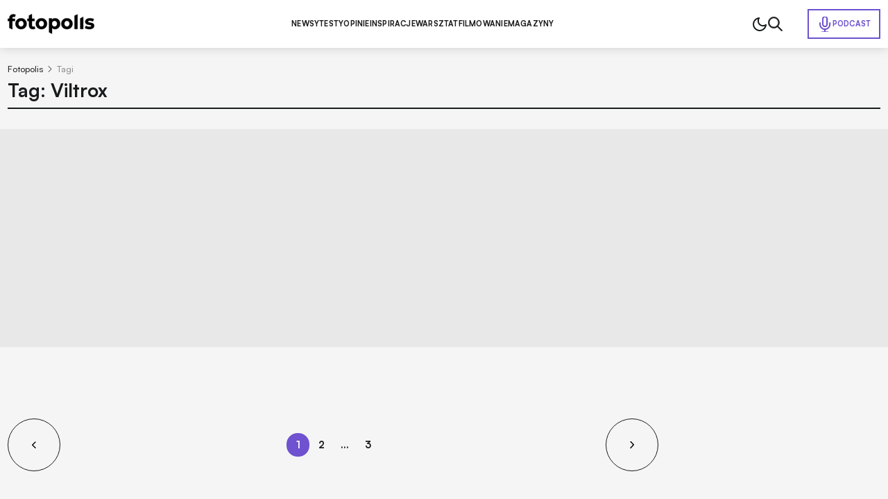

--- FILE ---
content_type: text/html; charset=utf-8
request_url: https://www.fotopolis.pl/tagi/8111-viltrox
body_size: 18273
content:
<!DOCTYPE html>
<html lang="pl" data-theme="light">
<head>
    <base href="https://www.fotopolis.pl/tagi/8111-viltrox" />
	<meta http-equiv="content-type" content="text/html; charset=utf-8" />
	<meta name="referrer" content="no-referrer-when-downgrade" />
	<meta name="keywords" content=" " />
	<meta name="description" content="Zapraszamy do bazy artykułów nt. Viltrox. Wszystkie informacje nt. Viltrox  " />
	<title>Viltrox  - baza wiedzy | Fotopolis.pl</title>
	<link href="https://www.fotopolis.pl/tagi/8111-viltrox/s/30" rel="next" />
	<link href="/favicon.ico" rel="shortcut icon" type="image/vnd.microsoft.icon" />
	<meta name="viewport" content="width=device-width, initial-scale=1.0">
	<link rel="icon" type="image/png" sizes="16x16" href="/templates/main/images/icons/16x16.png">
	<link rel="icon" type="image/png" sizes="32x32" href="/templates/main/images/icons/32x32.png">
	<link rel="icon" type="image/png" sizes="64x64" href="/templates/main/images/icons/64x64.png">
	<link rel="icon" type="image/png" sizes="96x96" href="/templates/main/images/icons/96x96.png">
	<link rel="icon" type="image/png" sizes="114x114" href="/templates/main/images/icons/114x114.png">
	<link rel="icon" type="image/png" sizes="160x160" href="/templates/main/images/icons/160x160.png">
	<link rel="icon" type="image/png" sizes="192x192" href="/templates/main/images/icons/192x192.png">
	<link rel="icon" type="image/png" sizes="196x196" href="/templates/main/images/icons/196x196.png">
	<link rel="icon" type="image/png" sizes="310x150" href="/templates/main/images/icons/310x150.png">
	<link rel="icon" type="image/png" sizes="310x310" href="/templates/main/images/icons/310x310.png">
	<link rel="apple-touch-icon" sizes="57x57" href="/templates/main/images/icons/57x57.png">
	<link rel="apple-touch-icon" sizes="60x60" href="/templates/main/images/icons/60x60.png">
	<link rel="apple-touch-icon" sizes="72x72" href="/templates/main/images/icons/72x72.png">
	<link rel="apple-touch-icon" sizes="76x76" href="/templates/main/images/icons/76x76.png">
	<link rel="apple-touch-icon" sizes="114x114" href="/templates/main/images/icons/114x114.png">
	<link rel="apple-touch-icon" sizes="120x120" href="/templates/main/images/icons/120x120.png">
	<link rel="apple-touch-icon" sizes="144x144" href="/templates/main/images/icons/144x144.png">
	<link rel="apple-touch-icon" sizes="152x152" href="/templates/main/images/icons/152x152.png">
	<link rel="apple-touch-icon" sizes="180x180" href="/templates/main/images/icons/180x180.png">

        <script>
        function getCookieValue(e){const t=document.cookie.split(";");for(const o of t){const[t,m]=o.trim().split("=");if(t===e)return decodeURIComponent(m)}return null}const prefersColorScheme=window.matchMedia("(prefers-color-scheme: dark)"),savedTheme=getCookieValue("theme");savedTheme?document.documentElement.dataset.theme=savedTheme:prefersColorScheme.matches&&(document.documentElement.dataset.theme="dark");    </script>
        <style>
        :root,:root[data-theme="light"]{--bgBody:#f5f5f5;--bgAd:#e8e8e8;--bgItem:#fff;--bgPrimary:#6e52cf;--bgTable:#e8e8e8;--bgReverse:#fff;--bgBlack:#1a1b1c;--bgSticky:#fff;--textColorPrimary:#1a1b1c;--white:#fff;--black:#1a1b1c;--textColorSecondary:#6e52cf;--textColorGray:#525252;--borderColorPrimary:#d4d4d4;--borderColorSecondary:#484949;--gradientPrimary:linear-gradient(291deg,#9f4df9 14.07%,#6e52cf 85.93%);--fontFamilyPrimary:"Satoshi","SatoshiFallback",sans-serif;--fontFamilySecondary:"Newsreader","NewsreaderFallback",serif;--bsHeader:0 0 15px rgba(0,0,0,0.16)}:root[data-theme="dark"]{--bgBody:#1a1b1c;--bgAd:#303436;--bgItem:#222527;--bgPrimary:#b34fff;--bgReverse:#1a1b1c;--bgBlack:#212223;--bgSticky:#1f2223;--bgTable:#222527;--textColorPrimary:#fff;--textColorSecondary:#b34fff;--textColorGray:#8c8d8d;--borderColorPrimary:#3d3d3d;--bsHeader:0 0 0 rgba(0,0,0,0)}[data-theme="light"] [data-theme="dark"]{display:none}[data-theme="dark"] [data-theme="light"]{display:none}@font-face{font-family:'Satoshi';src:url("https://cdn.avt.pl/fonts/Satoshi-Variable.woff2") format("woff2"),url("https://cdn.avt.pl/fonts/Satoshi-Variable.woff") format("woff"),url("https://cdn.avt.pl/fonts/Satoshi-Variable.ttf") format("truetype");font-weight:300 900;font-display:swap;font-style:normal}@font-face{font-family:'Newsreader';src:url("https://cdn.avt.pl/fonts/Newsreader-Variable.ttf") format("truetype");font-weight:100 900;font-display:swap;font-style:normal}@font-face{font-family:"SatoshiFallback";src:local("Arial");ascent-override:92.5%;descent-override:23.5%;line-gap-override:0;size-adjust:100.5%;font-display:optional}@font-face{font-family:"NewsreaderFallback";src:local("Times New Roman");ascent-override:92.8%;descent-override:23%;line-gap-override:0;size-adjust:101%;font-display:optional}*{-webkit-box-sizing:border-box;box-sizing:border-box}html,body{margin:0;padding:0;line-height:1.2;font-family:var(--fontFamilyPrimary);background-color:var(--bgBody);color:var(--textColorPrimary);font-size:16px}@media(min-width:1025px) and (max-width:1499px){html,body{font-size:clamp(0.875rem,calc(0.7401rem + 0.2105vw), 0.9375rem)}}input,textarea{font-family:'Satoshi',sans-serif}.btn{display:-webkit-box;display:-ms-flexbox;display:flex;-webkit-box-pack:center;-ms-flex-pack:center;justify-content:center;-webkit-box-align:center;-ms-flex-align:center;align-items:center;-ms-flex-line-pack:center;align-content:center;font-size:.8125em;font-weight:700;text-decoration:none;text-transform:uppercase;color:var(--textColorPrimary);width:100%;max-width:25em;margin:2.6667em auto;letter-spacing:.03em;padding:1.6em;border:1px solid var(--textColorPrimary);text-align:center}@media(min-width:576px){.btn{font-size:.9375em;max-width:42em}}.btn--sm{max-width:22em}.bg-ad{min-height:calc(270px + 3rem);padding:1.5em 0}@media(min-width:1025px){.bg-ad{background-color:var(--bgAd)}}.ad-750x300-300x250{min-height:270px;margin-bottom:30px}@media(min-width:1025px){.ad-750x300-300x250{min-height:320px;margin-bottom:40px}}.ad-1170x350-300x250{padding:30px 0;min-height:330px}@media(min-width:1025px){.ad-1170x350-300x250{min-height:430px}}.body-fixed{overflow:hidden}body[style*="background-image"] .bg-ad--wallpaper{background-color:transparent}body[style*="background-image"] .bg-ad{width:100%;max-width:90.75rem;margin:0 auto;padding-left:.75rem;padding-right:.75rem}body[style*="background-image"] .header{background-color:transparent;-webkit-box-shadow:none;box-shadow:none}body[style*="background-image"] .header__container{-webkit-box-shadow:var(--bsHeader);box-shadow:var(--bsHeader);background-color:var(--bgSticky)}.container{width:100%;max-width:90.75rem;margin:0 auto;padding:0 .75rem;container-type:inline-size}.container--bg{background-color:var(--bgBody)}.container--grid{display:grid;gap:1.5em}@media(min-width:1025px){.container--grid{grid-template-columns:minmax(0,100%) minmax(300px,21.375em)}}.container--header{font-size:clamp(1.5em,calc(1.2596rem + 1.0397cqi), 2.1875em);font-weight:700;color:var(--textColorPrimary);padding-bottom:.75rem}.container--border{position:relative;padding-bottom:2.75rem}.container--border:after{content:"";position:absolute;left:.75rem;right:.75rem;bottom:2rem;height:2px;background-color:var(--textColorPrimary);z-index:3}.mb-2{margin-bottom:2em}.img{display:block;max-width:100%;height:auto}.pt-1{padding-top:1rem}.pt-2{padding-top:2rem}.pt-15{padding-top:1.5rem}.pt-25{padding-top:2.5rem}.pt-35{padding-top:3.5rem}.pb-1{padding-bottom:1rem}.pb-15{padding-bottom:1.5rem}.pb-2{padding-bottom:2rem}.pb-25{padding-bottom:2.5rem}.py-1{padding-top:1rem;padding-bottom:1rem}.py-2{padding-top:2rem;padding-bottom:2rem}.py-25{padding-top:2.5rem;padding-bottom:2.5rem}.text-center{text-align:center}@media(min-width:1025px){.text-center .breadcrumbs{-webkit-box-pack:center;-ms-flex-pack:center;justify-content:center}}.item-category{font-size:.6875em;padding:.3636em .7273em;text-transform:uppercase;border-radius:50px;color:var(--textColorPrimary);border:1px solid var(--textColorPrimary);font-weight:700;text-decoration:none;display:-webkit-box;display:-ms-flexbox;display:flex;-ms-flex-wrap:wrap;flex-wrap:wrap;-webkit-box-pack:center;-ms-flex-pack:center;justify-content:center;-ms-flex-line-pack:center;align-content:center;-webkit-box-align:center;-ms-flex-align:center;align-items:center;text-align:center}.item-category--lg{font-size:.8125em}.item-category--featured{color:var(--textColorSecondary);border-color:var(--textColorSecondary)}.item-date{opacity:.5;font-size:.8125em;font-weight:500;margin-top:.6154em}.item-title-16-18{font-size:clamp(1rem,calc(0.9563rem + 0.189cqi), 1.125rem)}.item-title-16-19{font-size:clamp(1em,calc(0.9344rem + 0.2836cqi), 1.1875em)}.item-title-16-22{font-size:clamp(1rem,calc(0.8689rem + 0.5671cqi), 1.375rem)}.item-title-16-24{font-size:clamp(1rem,calc(0.8251rem + 0.7561cqi), 1.5rem)}.item-title-16-26{font-size:clamp(1rem,calc(0.7814rem + 0.9452cqi), 1.625rem)}.item-title-16-30{font-size:clamp(1rem,calc(0.694rem + 1.3233cqi), 1.875rem)}.item-title-20-30{font-size:clamp(1.25rem,calc(1.0314rem + 0.9452cqi), 1.875rem)}.item-introtext-13-16{font-size:clamp(0.8125rem,calc(0.7122rem + 0.4335cqi), 1rem)}.font-secondary{font-family:"Newsreader",sans-serif}.section-header{text-decoration:none;color:var(--textColorPrimary);padding-bottom:.3429em;border-bottom:2px solid var(--textColorPrimary);display:-webkit-box;display:-ms-flexbox;display:flex;-ms-flex-wrap:wrap;flex-wrap:wrap;-ms-flex-line-pack:center;align-content:center;-webkit-box-align:center;-ms-flex-align:center;align-items:center;font-weight:900;margin-bottom:.9143em}.section-header--24-35{font-size:clamp(1.5rem,calc(1.1324rem + 1.5896cqi), 2.1875rem)}.section-header--18-24{font-size:clamp(1.125rem,calc(0.9936rem + 0.5682cqi), 1.5rem)}.section-header span{color:var(--textColorSecondary);margin-left:.15em}.section-header span:first-letter {text-transform:uppercase}.p-sticky{top:5.5em !important;-webkit-transition:top .15s ease-in-out;transition:top .15s ease-in-out}body.header-hidden .p-sticky{top:.5em !important}.d-block{display:block !important}.d-none{display:none !important}@media(min-width:576px){.d-sm-block{display:block !important}}@media(min-width:576px){.d-sm-none{display:none !important}}@media(min-width:768px){.d-md-block{display:block !important}}@media(min-width:768px){.d-md-none{display:none !important}}@media(min-width:1025px){.d-lg-block{display:block !important}}@media(min-width:1025px){.d-lg-none{display:none !important}}@media(min-width:1280px){.d-xl-block{display:block !important}}@media(min-width:1280px){.d-xl-none{display:none !important}}        .header{background-color:var(--bgSticky);position:sticky;top:0;z-index:99999;-webkit-transition:-webkit-transform .15s ease-in-out;transition:-webkit-transform .15s ease-in-out;transition:transform .15s ease-in-out;transition:transform .15s ease-in-out,-webkit-transform .15s ease-in-out}@media(min-width:1025px){.header{-webkit-box-shadow:var(--bsHeader);box-shadow:var(--bsHeader)}}.header.sticked{-webkit-transform:translate3d(0,-100%,0);transform:translate3d(0,-100%,0)}.header.sticked.scrolling-up{-webkit-transform:translate3d(0,0,0);transform:translate3d(0,0,0)}.header.menu-open .header__container{position:fixed;top:0;z-index:999999}.header.menu-open .header__menu{display:block;position:fixed;top:3.75rem;left:0;width:100vw;height:100vh;z-index:-1;background-color:var(--bgBody);padding:1.25em .75rem 0}.header.menu-open .header__menu-item{display:block;width:100%;font-size:1em;letter-spacing:.02em;border-bottom:1px solid var(--borderColorPrimary);padding:1em 0}.header.menu-open .header__menu-item--432{position:static;width:auto;padding:.5em;display:-webkit-inline-box;display:-ms-inline-flexbox;display:inline-flex;-ms-flex-wrap:wrap;flex-wrap:wrap;-ms-flex-line-pack:center;align-content:center;-webkit-box-align:center;-ms-flex-align:center;align-items:center;color:var(--white);background-color:var(--bgPrimary);margin-top:1em}.header.menu-open .header__menu-item--432:before{background-image:url("/templates/main/images/svg/mic-white.svg")}.header__container{display:-webkit-box;display:-ms-flexbox;display:flex;-ms-flex-wrap:wrap;flex-wrap:wrap;-webkit-box-pack:justify;-ms-flex-pack:justify;justify-content:space-between;-ms-flex-line-pack:center;align-content:center;-webkit-box-align:center;-ms-flex-align:center;align-items:center;-webkit-column-gap:1em;-moz-column-gap:1em;column-gap:1em;position:relative;padding-top:1em;padding-bottom:1em}@media(max-width:1024px){.header__container{-webkit-box-shadow:var(--bsHeader);box-shadow:var(--bsHeader);background-color:var(--bgSticky)}}@media(min-width:1025px){.header__container{padding-top:1.5em;padding-bottom:1.5em}}.header__menu{display:none}@media(min-width:1025px){.header__menu{display:-webkit-box;display:-ms-flexbox;display:flex;-ms-flex-wrap:wrap;flex-wrap:wrap;-ms-flex-line-pack:center;align-content:center;-webkit-box-align:center;-ms-flex-align:center;align-items:center;-webkit-column-gap:3em;-moz-column-gap:3em;column-gap:3em}}.header__menu-item{font-weight:750;font-size:.8125em;letter-spacing:.02em;text-transform:uppercase;color:var(--textColorPrimary);text-decoration:none}.header__menu-item.active{color:var(--textColorSecondary)}.header__menu-item--432{color:var(--textColorSecondary);display:-webkit-inline-box;display:-ms-inline-flexbox;display:inline-flex;-ms-flex-wrap:wrap;flex-wrap:wrap;-ms-flex-line-pack:center;align-content:center;-webkit-box-align:center;-ms-flex-align:center;align-items:center;padding:.7692em 1.0769em;border:2px solid var(--textColorSecondary);gap:.6154em;position:absolute;right:.75rem}.header__menu-item--432:before{content:"";width:1.5rem;height:1.5rem;background-image:url("/templates/main/images/svg/mic.svg");display:block;background-repeat:no-repeat;background-position:center}.header__icons{display:-webkit-box;display:-ms-flexbox;display:flex;-ms-flex-wrap:wrap;flex-wrap:wrap;-ms-flex-line-pack:center;align-content:center;-webkit-box-align:center;-ms-flex-align:center;align-items:center;-webkit-column-gap:1.5em;-moz-column-gap:1.5em;column-gap:1.5em;pointer-events:none}@media(min-width:1025px){.header__icons{padding-right:10.5em}}.header__icon{pointer-events:all;cursor:pointer}.header__icon--menu{display:-webkit-box;display:-ms-flexbox;display:flex;-ms-flex-wrap:wrap;flex-wrap:wrap;-webkit-box-orient:vertical;-webkit-box-direction:normal;-ms-flex-direction:column;flex-direction:column;-ms-flex-line-pack:justify;align-content:space-between;width:20px;height:14px;-webkit-box-pack:justify;-ms-flex-pack:justify;justify-content:space-between}@media(min-width:1025px){.header__icon--menu{display:none}}.header__icon--menu span{width:100%;height:2px;border-radius:4px;background-color:var(--textColorPrimary)}[data-theme="dark"] .header__menu-item--432:before{background-image:url("/templates/main/images/svg/mic-dark.svg")}    </style>
        <script>
if ((Math.random() * 101) < 30) {
(function () {
        var webSdkScript = document.createElement("script");
        webSdkScript.src =
            "/templates/main/js/grafana-sdk.js";
        webSdkScript.onload = () => {
            window.GrafanaFaroWebSdk.initializeFaro({
                url: "https://grafana.avt.pl/collect",
                apiKey: 'uiCyJmVDiN3PBdY4YRJ5E6iX4cFl',
                app: {
                    name: "Fotopolis",
                    version: "1.0.0",
                    environment: "production",
                },
                trackWebVitalsAttribution: true,
            });
            var webTracingScript = document.createElement("script");
            webTracingScript.src =
                "/templates/main/js/grafana-tracing.js";
            webTracingScript.onload = () => {
                window.GrafanaFaroWebSdk.faro.instrumentations.add(
                    new window.GrafanaFaroWebTracing.TracingInstrumentation()
                );
            };
            document.head.appendChild(webTracingScript);
        };
        document.head.appendChild(webSdkScript);
    })();
}
</script><style>
@media(min-width: 1500px) {
html, body {
font-size: 15px !important;
}
}
</style><meta name="robots" content="max-image-preview:large"><script async src="https://a.spolecznosci.net/core/ee9c84d391914db250e29df35f9d1ad4/main.js"></script><!-- Facebook Pixel Code -->
<script>
!function(f,b,e,v,n,t,s){if(f.fbq)return;n=f.fbq=function(){n.callMethod?
n.callMethod.apply(n,arguments):n.queue.push(arguments)};if(!f._fbq)f._fbq=n;
n.push=n;n.loaded=!0;n.version='2.0';n.queue=[];t=b.createElement(e);t.async=!0;
t.src=v;s=b.getElementsByTagName(e)[0];s.parentNode.insertBefore(t,s)}(window,
document,'script','https://connect.facebook.net/en_US/fbevents.js');
fbq('init', '879273692110086');
fbq('track', 'PageView');
</script>
<!-- DO NOT MODIFY -->
<!-- End Facebook Pixel Code --><!-- Google Tag Manager -->
<script>(function(w,d,s,l,i){w[l]=w[l]||[];w[l].push({'gtm.start':
new Date().getTime(),event:'gtm.js'});var f=d.getElementsByTagName(s)[0],
j=d.createElement(s),dl=l!='dataLayer'?'&l='+l:'';j.async=true;j.src=
'//www.googletagmanager.com/gtm.js?id='+i+dl;f.parentNode.insertBefore(j,f);
})(window,document,'script','dataLayer','GTM-MC5CWL');</script>
<!-- End Google Tag Manager --><link rel="manifest" href="/manifest.json">
<script charset="UTF-8" src="https://s-eu-1.pushpushgo.com/js/5c13a756984fb4000bdaf979.js" async="async"></script>

    <script>
        window.safeRequestIdleCallback = function (cb) {
            return (window.requestIdleCallback || function (cb) {
                return setTimeout(cb, 100);
            })(cb);
        };
    </script>
</head>

<body>

    <!-- Facebook Pixel Code -->
<noscript><img height="1" width="1" alt="" style="display:none"
src="https://www.facebook.com/tr?id=879273692110086&ev=PageView&noscript=1"
/></noscript>
<!-- DO NOT MODIFY -->
<!-- End Facebook Pixel Code --><!-- Google Tag Manager -->
<noscript><iframe src="//www.googletagmanager.com/ns.html?id=GTM-MC5CWL"
height="0" width="0" style="display:none;visibility:hidden"></iframe></noscript>
<!-- End Google Tag Manager -->
    

    <header class="header">
        <div class="container header__container">
            <a class="header__logo" href="/">
                <img class="header__logo-img img" src="/templates/main/images/svg/logo.svg" alt="logo" width="125" height="29" loading="eager" fetchpriority="high" data-theme="light">
                <img class="header__logo-img img" src="/templates/main/images/svg/logo-white.svg" alt="logo" width="125" height="29" loading="eager" fetchpriority="high" data-theme="dark">
            </a>
            

<div class="header__menu">
    <a href="/newsy-sprzetowe" class="header__menu-item header__menu-item--296">Newsy</a><a href="/testy" class="header__menu-item header__menu-item--126">Testy</a><a href="/opinie" class="header__menu-item header__menu-item--298">Opinie</a><a href="/inspiracje" class="header__menu-item header__menu-item--297">Inspiracje</a><a href="/warsztat" class="header__menu-item header__menu-item--299">Warsztat</a><a href="/filmowanie" class="header__menu-item header__menu-item--452">Filmowanie</a><a href="/magazyny" class="header__menu-item header__menu-item--457">Magazyny</a><a href="/podcast" class="header__menu-item header__menu-item--432">Podcast</a></div>

            <div class="header__icons">
                                    <img class="header__icon img js-theme-switch" src="/templates/main/images/svg/moon.svg" alt="" loading="eager" fetchpriority="high" width="24" height="24" data-theme="light">
                    <img class="header__icon img js-theme-switch" src="/templates/main/images/svg/sun.svg" alt="" loading="eager" fetchpriority="high" width="24" height="24" data-theme="dark">
                                <img class="header__icon img js-search-toggle" src="/templates/main/images/svg/search-black.svg" alt="" loading="eager" fetchpriority="high" width="21" height="21" data-theme="light">
                <img class="header__icon img js-search-toggle" src="/templates/main/images/svg/search.svg" alt="" loading="eager" fetchpriority="high" width="21" height="21" data-theme="dark">
                <div class="header__icon header__icon--menu js-menu-toggle">
                    <span></span>
                    <span></span>
                    <span></span>
                </div>
            </div>
        </div>
    </header>
    <script>
        function setCookie(e,t,n){const o=new Date;o.setTime(o.getTime()+24*n*60*60*1e3);const s="expires="+o.toUTCString();document.cookie=`${e}=${t}; ${s}; path=/`}document.addEventListener("DOMContentLoaded",(()=>{const e=document.body,t=document.getElementsByClassName("js-theme-switch"),n=document.documentElement;if(t.length>0)for(const r of t)r.addEventListener("click",(()=>{const e=n.dataset.theme;var t;t="light"===e?"dark":"light",n.dataset.theme=t,setCookie("theme",t,365)}));const o=document.querySelectorAll(".js-search-toggle"),s=document.querySelector(".js-search");if(o.length&&s)for(let a=0;a<o.length;a++)o[a].addEventListener("click",(()=>{s.classList.toggle("open")}));const i=document.querySelector(".header");let c=0,l=!1;if(i){function d(){const t=window.scrollY,n=window.innerWidth,o=function(){let e=0,t=i.previousElementSibling;for(;t;)e+=t.offsetHeight,t=t.previousElementSibling;return e}(),s=i.offsetHeight,d=t>(n>1024?o:o+s);i.classList.toggle("sticked",d);const r=t;d&&r>c?(e.classList.add("header-hidden"),i.classList.remove("scrolling-up")):(e.classList.remove("header-hidden"),i.classList.add("scrolling-up")),c=r<=0?0:r,l=!1}d(),window.addEventListener("scroll",(function(){l||(l=!0,requestAnimationFrame(d))}))}document.querySelector(".js-menu-toggle").addEventListener("click",(function(){i.classList.toggle("menu-open"),e.classList.toggle("body-fixed")}))}),{once:!0});    </script>



<div id="message-answer" class="   ">
    <div id="system-message-container">
	</div>

</div>
  <style>
    .article-item{font-size:1rem;padding-bottom:1.5em;display:block;color:var(--textColorPrimary);text-decoration:none;page-break-inside:avoid;-webkit-column-break-inside:avoid;-moz-column-break-inside:avoid;break-inside:avoid}@media(max-width:575px){.article-item{display:-webkit-box;display:-ms-flexbox;display:flex;-ms-flex-wrap:wrap;flex-wrap:wrap}}@media(max-width:575px){.article-item--lg{display:block}}@media(max-width:575px){.article-item--lg .article-item__picture{margin-bottom:1em}}@media(max-width:575px){.article-item--lg .article-item__text{max-width:100%;padding-left:0}}.article-item__picture{display:block}@media(min-width:576px){.article-item__picture{margin-bottom:1em}}.article-item__text{position:relative}@media(max-width:575px){.article-item__text{max-width:calc(100% - 8.4375em);padding-left:1em}}.article-item__text--rate .article-item__categories,.article-item__text--rate .article-item__title,.article-item__text--rate .article-item__date{max-width:calc(100% - 5.875rem);padding-right:1.5rem}.article-item__categories{display:-webkit-box;display:-ms-flexbox;display:flex;-ms-flex-wrap:wrap;flex-wrap:wrap;width:100%;gap:.25em;margin-bottom:.625em}.article-item__title{font-weight:500}.article-item__title--second-font{font-family:"Newsreader",Serif}.article-item__rate{position:absolute;top:0;right:1em;bottom:0;left:auto;margin:auto;width:5.875em;height:4.75em;border-radius:.5em;border:1px solid var(--borderColorPrimary);padding:1em .5em}.article-item__rate-img{max-width:100%;height:auto}.article-item__rate-value{position:absolute;font-size:1.25em;font-weight:700;top:auto;right:0;bottom:.8em;left:0;margin:auto;text-align:center}.article-item__rate-value span{font-size:.6em}.article-item--test .article-item__picture{margin-bottom:0}.article-item--test .article-item__text{max-width:100%;background-color:var(--bgItem);padding:1em;width:100%}@media(min-width:576px){.article-item--test.article-item--lg .article-item__text{padding:1.5em 2em}}.page-description{font-size:1.125em;font-weight:500;line-height:1.5;padding-top:1.1111em;border-top:2px solid var(--textColorPrimary);margin-bottom:1.3333em}@media(min-width:576px){.articles-list{-webkit-column-count:2;-moz-column-count:2;column-count:2;-webkit-column-gap:1.5em;-moz-column-gap:1.5em;column-gap:1.5em;-webkit-column-fill:balance;-moz-column-fill:balance;column-fill:balance;display:inline-block;overflow:hidden;height:-webkit-max-content;height:-moz-max-content;height:max-content}}</style>

<style>
    .breadcrumbs{display:-webkit-box;display:-ms-flexbox;display:flex;-ms-flex-wrap:nowrap;flex-wrap:nowrap;-webkit-box-align:center;-ms-flex-align:center;align-items:center;-ms-flex-line-pack:center;align-content:center;list-style:none;margin:0;padding:0;font-size:1rem;color:var(--textColorPrimary);min-height:23px;white-space:nowrap;overflow:auto;scrollbar-width:none;-ms-overflow-style:none}.breadcrumbs__container.container{padding:1.25rem .75rem .25rem;background-color:var(--bgBody)}.breadcrumbs::-webkit-scrollbar{display:none}.breadcrumbs a{text-decoration:none;color:var(--textColorPrimary)}.breadcrumbs .divider{margin:0 6px;color:var(--mainColor)}.breadcrumbs .divider.icon-location{margin:0 5px 0 0}.breadcrumbs li{display:-webkit-box;display:-ms-flexbox;display:flex;-ms-flex-wrap:wrap;flex-wrap:wrap;-webkit-box-align:center;-ms-flex-align:center;align-items:center;-ms-flex-line-pack:center;align-content:center;-ms-flex-negative:0;flex-shrink:0;font-size:.875em;font-weight:450}.breadcrumbs li:first-child .divider{color:var(--textColorPrimary);margin:0 .5714em}.breadcrumbs li,.breadcrumbs li a{color:var(--textColorPrimary)}.breadcrumbs li:last-child span{opacity:.5;cursor:default}</style>
<div class="breadcrumbs__container container" aria-label="Breadcrumbs" role="navigation">
    <ul itemscope itemtype="https://schema.org/BreadcrumbList" class="breadcrumbs ">
        
                        <li itemprop="itemListElement" itemscope itemtype="https://schema.org/ListItem">
                                            <a itemprop="item" href="/" class="pathway">
                            <span itemprop="name">
                                Fotopolis                            </span>
                        </a>
                    
                                            <span class="divider">
							<svg xmlns="http://www.w3.org/2000/svg" width="6" height="9" viewBox="0 0 6 9" fill="none">
                              <path d="M1 8.5L5 4.5L1 0.5" stroke="var(--textColorPrimary)" stroke-linecap="round" stroke-linejoin="round"/>
                            </svg>
						</span>
                                        <meta itemprop="position" content="1">
                </li>
                                    <li itemprop="itemListElement" itemscope itemtype="https://schema.org/ListItem" class="active">
					<span itemprop="name">
						Tagi					</span>
                    <meta itemprop="position" content="2">
                </li>
                        </ul>
</div>
<h1 class="container container--bg container--header container--border">
    Tag: Viltrox</h1>
    <div class="tritable-item bg-ad bg-ad--top d-block d-sm-block d-md-block d-lg-block d-xl-block" data-id="971" data-empty="0">
        <div style="text-align:center;margin-left:auto;margin-right:auto;width:100%;max-width: 970px" >
            <!-- At the place Fotopolis.pl_970 x 250  -->
<div class="spolecznoscinet" id="spolecznosci-9939" data-min-width="1025"></div>
<!-- At the place m.fotopolis.pl_MOB 970 x 250 -->
<div class="spolecznoscinet" id="spolecznosci-9954" data-max-width="1024"></div>        </div>
    </div>
<div class="container container--bg py-2 container--grid">
    <div class="left">
        <div class="articles-list">
                                            <a href="/newsy-sprzetowe/akcesoria-fotograficzne/39264-viltrox-nexusfocus-f1-pierwszy-na-swiecie-adapter-af-do-manualnych-szkiel-filmowych" class="article-item article-item--lg" title="Viltrox NexusFocus F1 - pierwszy na świecie adapter AF do szkieł filmowych PL">
                    <picture class="article-item__picture">
<source srcset="/i/images/2/0/1/d2FjPTczNHgwLjg1Nw==_src_251201-viltrox-nexus-focus.jpg" media="(max-width: 767px)" width="734" height="856">
<img src="/i/images/2/0/1/d2FjPTUxOXgwLjg1Nw==_src_251201-viltrox-nexus-focus.jpg" class="article-item__img img" loading="lazy" fetchpriority="low" width="519" height="605" alt="Viltrox NexusFocus F1 - pierwszy na świecie adapter AF do szkieł filmowych PL">
</picture>
                    <div class="article-item__text">
                        <div class="article-item__categories">
                            <div class="article-item__category item-category">
                                Newsy                            </div>
                            <div class="article-item__category item-category">
                                Akcesoria                            </div>
                        </div>
                        <div class="article-item__title item-title-16-22">
                            Viltrox NexusFocus F1 - pierwszy na świecie adapter AF do szkieł filmowych PL                        </div>
                        <div class="article-item__date item-date">
                            16.01.2026                        </div>
                    </div>
                </a>
                                            <a href="/newsy-sprzetowe/obiektywy/39254-na-rynek-wchodzi-viltrox-af-56-mm-f-1-2-pro-do-aparatow-nikon-z" class="article-item article-item--lg" title="Na rynek wchodzi Viltrox AF 56 mm f/1.2 Pro do aparatów Nikon Z">
                    <picture class="article-item__picture">
<source srcset="/i/images/1/0/0/d2FjPTczNHgxLjE5OQ==_src_251100-viltrox-af-56mm-f1.2-z-5-lat-top2.jpg" media="(max-width: 767px)" width="734" height="612">
<img src="/i/images/1/0/0/d2FjPTUxOXgxLjE5OQ==_src_251100-viltrox-af-56mm-f1.2-z-5-lat-top2.jpg" class="article-item__img img" loading="lazy" fetchpriority="low" width="519" height="432" alt="Na rynek wchodzi Viltrox AF 56 mm f/1.2 Pro do aparatów Nikon Z">
</picture>
                    <div class="article-item__text">
                        <div class="article-item__categories">
                            <div class="article-item__category item-category">
                                Newsy                            </div>
                            <div class="article-item__category item-category">
                                Obiektywy                            </div>
                        </div>
                        <div class="article-item__title item-title-16-22">
                            Na rynek wchodzi Viltrox AF 56 mm f/1.2 Pro do aparatów Nikon Z                        </div>
                        <div class="article-item__date item-date">
                            09.01.2026                        </div>
                    </div>
                </a>
                                            <a href="/newsy-sprzetowe/obiektywy/39225-viltrox-af-35-mm-f-1-2-lab-z-rekordowa-stalka-debiutuje-w-systemie-nikon-z" class="article-item article-item--lg" title="Viltrox AF 35 mm f/1.2 LAB Z - rekordowa stałka debiutuje w systemie Nikon Z">
                    <picture class="article-item__picture">
<source srcset="/i/images/4/9/4/d2FjPTczNHgx_src_250494-viltrox-35-f-1-2-nikon-z.jpg" media="(max-width: 767px)" width="734" height="734">
<img src="/i/images/4/9/4/d2FjPTUxOXgx_src_250494-viltrox-35-f-1-2-nikon-z.jpg" class="article-item__img img" loading="lazy" fetchpriority="low" width="519" height="519" alt="Viltrox AF 35 mm f/1.2 LAB Z - rekordowa stałka debiutuje w systemie Nikon Z">
</picture>
                    <div class="article-item__text">
                        <div class="article-item__categories">
                            <div class="article-item__category item-category">
                                Newsy                            </div>
                            <div class="article-item__category item-category">
                                Obiektywy                            </div>
                        </div>
                        <div class="article-item__title item-title-16-22">
                            Viltrox AF 35 mm f/1.2 LAB Z - rekordowa stałka debiutuje w systemie Nikon Z                        </div>
                        <div class="article-item__date item-date">
                            17.12.2025                        </div>
                    </div>
                </a>
                                            <a href="/newsy-sprzetowe/obiektywy/39222-viltrox-oficjalnie-w-systemie-canon-rf-wedlug-donosow-juz-niebawem" class="article-item article-item--lg" title="Viltrox oficjalnie w systemie Canon RF? Według donosów już niebawem">
                    <picture class="article-item__picture">
<source srcset="/i/images/4/5/9/d2FjPTczNHgx_src_250459-viltrox-canon-rf-lead-1x1.jpg" media="(max-width: 767px)" width="734" height="734">
<img src="/i/images/4/5/9/d2FjPTUxOXgx_src_250459-viltrox-canon-rf-lead-1x1.jpg" class="article-item__img img" loading="lazy" fetchpriority="low" width="519" height="519" alt="Viltrox oficjalnie w systemie Canon RF? Według donosów już niebawem">
</picture>
                    <div class="article-item__text">
                        <div class="article-item__categories">
                            <div class="article-item__category item-category">
                                Newsy                            </div>
                            <div class="article-item__category item-category">
                                Obiektywy                            </div>
                        </div>
                        <div class="article-item__title item-title-16-22">
                            Viltrox oficjalnie w systemie Canon RF? Według donosów już niebawem                        </div>
                        <div class="article-item__date item-date">
                            16.12.2025                        </div>
                    </div>
                </a>
                                            <a href="/newsy-sprzetowe/obiektywy/39211-konwertery-viltrox-do-fujifilm-x100-tansze-i-lepsze-od-oryginalow" class="article-item article-item--lg" title="Konwertery Viltrox do Fujifilm X100 - tańsze i lepsze od oryginałów?">
                    <picture class="article-item__picture">
<source srcset="/i/images/1/7/0/d2FjPTczNHgwLjg1OA==_src_250170-viltrox-konwertery-fujifilm-led-6x7.jpg" media="(max-width: 767px)" width="734" height="855">
<img src="/i/images/1/7/0/d2FjPTUxOXgwLjg1OA==_src_250170-viltrox-konwertery-fujifilm-led-6x7.jpg" class="article-item__img img" loading="lazy" fetchpriority="low" width="519" height="604" alt="Konwertery Viltrox do Fujifilm X100 - tańsze i lepsze od oryginałów?">
</picture>
                    <div class="article-item__text">
                        <div class="article-item__categories">
                            <div class="article-item__category item-category">
                                Newsy                            </div>
                            <div class="article-item__category item-category">
                                Obiektywy                            </div>
                        </div>
                        <div class="article-item__title item-title-16-22">
                            Konwertery Viltrox do Fujifilm X100 - tańsze i lepsze od oryginałów?                        </div>
                        <div class="article-item__date item-date">
                            10.12.2025                        </div>
                    </div>
                </a>
                                            <a href="/opinie/analizy/39147-byd-wsrod-obiektywow-czyli-jak-porzucilem-sony-i-odnalazlem-spokoj-z-fuji-viltrox" class="article-item article-item--lg" title="BYD wśród obiektywów, czyli jak porzuciłem Sony i odnalazłem spokój z Fuji + Viltrox">
                    <picture class="article-item__picture">
<source srcset="/i/images/2/9/7/d2FjPTczNHgwLjgwMA==_src_249297-IMG_9696.jpeg" media="(max-width: 767px)" width="734" height="917">
<img src="/i/images/2/9/7/d2FjPTUxOXgwLjgwMA==_src_249297-IMG_9696.jpeg" class="article-item__img img" loading="lazy" fetchpriority="low" width="519" height="648" alt="BYD wśród obiektywów, czyli jak porzuciłem Sony i odnalazłem spokój z Fuji + Viltrox">
</picture>
                    <div class="article-item__text">
                        <div class="article-item__categories">
                            <div class="article-item__category item-category">
                                Opinie                            </div>
                            <div class="article-item__category item-category">
                                Analizy                            </div>
                        </div>
                        <div class="article-item__title item-title-16-22">
                            BYD wśród obiektywów, czyli jak porzuciłem Sony i odnalazłem spokój z Fuji + Viltrox                        </div>
                        <div class="article-item__date item-date">
                            01.12.2025                        </div>
                    </div>
                </a>
                                            <a href="/newsy-sprzetowe/obiektywy/39157-viltrox-af-9-mm-f-2-8-air-xf-tani-ultraszeroki-kat-debiutuje-w-wersji-fujifilm-x" class="article-item article-item--lg" title="Viltrox AF 9 mm f/2.8 Air XF - tani ultraszeroki kąt debiutuje w wersji Fujifilm X">
                    <picture class="article-item__picture">
<source srcset="/i/images/4/8/5/d2FjPTczNHgwLjg1Nw==_src_249485-viltrox-af-9-mm-f-2-8-fuji-lead-6x7.jpg" media="(max-width: 767px)" width="734" height="856">
<img src="/i/images/4/8/5/d2FjPTUxOXgwLjg1Nw==_src_249485-viltrox-af-9-mm-f-2-8-fuji-lead-6x7.jpg" class="article-item__img img" loading="lazy" fetchpriority="low" width="519" height="605" alt="Viltrox AF 9 mm f/2.8 Air XF - tani ultraszeroki kąt debiutuje w wersji Fujifilm X">
</picture>
                    <div class="article-item__text">
                        <div class="article-item__categories">
                            <div class="article-item__category item-category">
                                Newsy                            </div>
                            <div class="article-item__category item-category">
                                Obiektywy                            </div>
                        </div>
                        <div class="article-item__title item-title-16-22">
                            Viltrox AF 9 mm f/2.8 Air XF - tani ultraszeroki kąt debiutuje w wersji Fujifilm X                        </div>
                        <div class="article-item__date item-date">
                            26.11.2025                        </div>
                    </div>
                </a>
                                            <a href="/newsy-sprzetowe/obiektywy/39136-viltrox-af-85-mm-f-1-4-pro-z-niedroga-profesjonalna-portretowka-dostepna-w-systemie-nikon-z" class="article-item article-item--lg" title="Viltrox AF 85 mm f/1.4 Pro Z - niedroga, profesjonalna portretówka dostępna w systemie Nikon Z">
                    <picture class="article-item__picture">
<source srcset="/i/images/9/9/9/d2FjPTczNHgwLjg1Nw==_src_248999-viltrox-81-1-4-nikon-z-lead-6x7.jpg" media="(max-width: 767px)" width="734" height="856">
<img src="/i/images/9/9/9/d2FjPTUxOXgwLjg1Nw==_src_248999-viltrox-81-1-4-nikon-z-lead-6x7.jpg" class="article-item__img img" loading="lazy" fetchpriority="low" width="519" height="605" alt="Viltrox AF 85 mm f/1.4 Pro Z - niedroga, profesjonalna portretówka dostępna w systemie Nikon Z">
</picture>
                    <div class="article-item__text">
                        <div class="article-item__categories">
                            <div class="article-item__category item-category">
                                Newsy                            </div>
                            <div class="article-item__category item-category">
                                Obiektywy                            </div>
                        </div>
                        <div class="article-item__title item-title-16-22">
                            Viltrox AF 85 mm f/1.4 Pro Z - niedroga, profesjonalna portretówka dostępna w systemie Nikon Z                        </div>
                        <div class="article-item__date item-date">
                            19.11.2025                        </div>
                    </div>
                </a>
                                            <a href="/newsy-sprzetowe/obiektywy/39102-viltrox-af-85-mm-f-2-evo-debiutuje-w-mocowaniu-nikon-z" class="article-item article-item--lg" title="Viltrox AF 85 mm f/2 EVO debiutuje w mocowaniu Nikon Z">
                    <picture class="article-item__picture">
<source srcset="/i/images/4/6/5/d2FjPTczNHgx_src_248465-viltrox-evo-nikon-z-1x1.jpg" media="(max-width: 767px)" width="734" height="734">
<img src="/i/images/4/6/5/d2FjPTUxOXgx_src_248465-viltrox-evo-nikon-z-1x1.jpg" class="article-item__img img" loading="lazy" fetchpriority="low" width="519" height="519" alt="Viltrox AF 85 mm f/2 EVO debiutuje w mocowaniu Nikon Z">
</picture>
                    <div class="article-item__text">
                        <div class="article-item__categories">
                            <div class="article-item__category item-category">
                                Newsy                            </div>
                            <div class="article-item__category item-category">
                                Obiektywy                            </div>
                        </div>
                        <div class="article-item__title item-title-16-22">
                            Viltrox AF 85 mm f/2 EVO debiutuje w mocowaniu Nikon Z                        </div>
                        <div class="article-item__date item-date">
                            07.11.2025                        </div>
                    </div>
                </a>
                                            <a href="/newsy-sprzetowe/obiektywy/39041-viltrox-prezentuje-obiektyw-af-50-mm-f-1-4-pro-dla-systemow-sony-e-i-nikon-z" class="article-item article-item--lg" title="Viltrox prezentuje obiektyw AF 50 mm f/1.4 Pro dla systemów Sony E i Nikon Z">
                    <picture class="article-item__picture">
<source srcset="/i/images/5/0/8/d2FjPTczNHgxLjUwMA==_src_247508-AF_50mm_F1.4_Pro_FE-img6.jpg" media="(max-width: 767px)" width="734" height="489">
<img src="/i/images/5/0/8/d2FjPTUxOXgxLjUwMA==_src_247508-AF_50mm_F1.4_Pro_FE-img6.jpg" class="article-item__img img" loading="lazy" fetchpriority="low" width="519" height="346" alt="Viltrox prezentuje obiektyw AF 50 mm f/1.4 Pro dla systemów Sony E i Nikon Z">
</picture>
                    <div class="article-item__text">
                        <div class="article-item__categories">
                            <div class="article-item__category item-category">
                                Newsy                            </div>
                            <div class="article-item__category item-category">
                                Obiektywy                            </div>
                        </div>
                        <div class="article-item__title item-title-16-22">
                            Viltrox prezentuje obiektyw AF 50 mm f/1.4 Pro dla systemów Sony E i Nikon Z                        </div>
                        <div class="article-item__date item-date">
                            17.10.2025                        </div>
                    </div>
                </a>
                                            <a href="/newsy-sprzetowe/akcesoria-fotograficzne/38988-niedrogi-flash-do-bezlusterkowca-viltrox-spark-z3-to-kompaktowa-lampa-rodem-z-science-fiction" class="article-item article-item--lg" title="Niedrogi flash do bezlusterkowca? Viltrox Spark Z3 to kompaktowa lampa rodem z science-fiction">
                    <picture class="article-item__picture">
<source srcset="/i/images/8/5/9/d2FjPTczNHgwLjg1Nw==_src_246859-viltrox-spark-z3-lead-6x7.jpg" media="(max-width: 767px)" width="734" height="856">
<img src="/i/images/8/5/9/d2FjPTUxOXgwLjg1Nw==_src_246859-viltrox-spark-z3-lead-6x7.jpg" class="article-item__img img" loading="lazy" fetchpriority="low" width="519" height="605" alt="Niedrogi flash do bezlusterkowca? Viltrox Spark Z3 to kompaktowa lampa rodem z science-fiction">
</picture>
                    <div class="article-item__text">
                        <div class="article-item__categories">
                            <div class="article-item__category item-category">
                                Newsy                            </div>
                            <div class="article-item__category item-category">
                                Akcesoria                            </div>
                        </div>
                        <div class="article-item__title item-title-16-22">
                            Niedrogi flash do bezlusterkowca? Viltrox Spark Z3 to kompaktowa lampa rodem z science-fiction                        </div>
                        <div class="article-item__date item-date">
                            25.09.2025                        </div>
                    </div>
                </a>
                                            <a href="/newsy-sprzetowe/obiektywy/38977-viltrox-af-14-mm-f-4-fe-air-najtanszy-taki-szeroki-kat-z-autofokusem" class="article-item article-item--lg" title="Viltrox AF 14 mm f/4 FE Air - najtańszy taki szeroki kąt z autofokusem">
                    <picture class="article-item__picture">
<source srcset="/i/images/6/8/5/d2FjPTczNHgwLjg1Nw==_src_246685-viltrox-af-14-mm-f-4-lead-6x7.jpg" media="(max-width: 767px)" width="734" height="856">
<img src="/i/images/6/8/5/d2FjPTUxOXgwLjg1Nw==_src_246685-viltrox-af-14-mm-f-4-lead-6x7.jpg" class="article-item__img img" loading="lazy" fetchpriority="low" width="519" height="605" alt="Viltrox AF 14 mm f/4 FE Air - najtańszy taki szeroki kąt z autofokusem">
</picture>
                    <div class="article-item__text">
                        <div class="article-item__categories">
                            <div class="article-item__category item-category">
                                Newsy                            </div>
                            <div class="article-item__category item-category">
                                Obiektywy                            </div>
                        </div>
                        <div class="article-item__title item-title-16-22">
                            Viltrox AF 14 mm f/4 FE Air - najtańszy taki szeroki kąt z autofokusem                        </div>
                        <div class="article-item__date item-date">
                            22.09.2025                        </div>
                    </div>
                </a>
                                            <a href="/newsy-sprzetowe/obiektywy/38976-viltrox-af-9-mm-f-2-8-air-tani-kompaktowy-i-z-autofokusem-atrakcyjny-szeroki-kat-do-aps-c" class="article-item article-item--lg" title="Viltrox AF 9 mm f/2.8 Air - tani, kompaktowy i z autofokusem. Atrakcyjny szeroki kąt do APS-C">
                    <picture class="article-item__picture">
<source srcset="/i/images/6/7/5/d2FjPTczNHgwLjg1Ng==_src_246675-viltrox-9-mm-f-2-8-air-lead-6x7.jpg" media="(max-width: 767px)" width="734" height="857">
<img src="/i/images/6/7/5/d2FjPTUxOXgwLjg1Ng==_src_246675-viltrox-9-mm-f-2-8-air-lead-6x7.jpg" class="article-item__img img" loading="lazy" fetchpriority="low" width="519" height="606" alt="Viltrox AF 9 mm f/2.8 Air - tani, kompaktowy i z autofokusem. Atrakcyjny szeroki kąt do APS-C">
</picture>
                    <div class="article-item__text">
                        <div class="article-item__categories">
                            <div class="article-item__category item-category">
                                Newsy                            </div>
                            <div class="article-item__category item-category">
                                Obiektywy                            </div>
                        </div>
                        <div class="article-item__title item-title-16-22">
                            Viltrox AF 9 mm f/2.8 Air - tani, kompaktowy i z autofokusem. Atrakcyjny szeroki kąt do APS-C                        </div>
                        <div class="article-item__date item-date">
                            22.09.2025                        </div>
                    </div>
                </a>
                                            <a href="/testy/obiektywy/38936-viltrox-af-35-mm-f-1-2-lab-fe-test-obiektywu" class="article-item article-item--lg" title="Viltrox AF 35 mm f/1.2 LAB - test obiektywu">
                    <picture class="article-item__picture">
<source srcset="/i/images/0/1/6/d2FjPTczNHgwLjc0Ng==_src_246016-R6M24408_Viltrox-AF-35-mm-f1.2-LAB-top1--kopia.jpg" media="(max-width: 767px)" width="734" height="983">
<img src="/i/images/0/1/6/d2FjPTUxOXgwLjc0Ng==_src_246016-R6M24408_Viltrox-AF-35-mm-f1.2-LAB-top1--kopia.jpg" class="article-item__img img" loading="lazy" fetchpriority="low" width="519" height="695" alt="Viltrox AF 35 mm f/1.2 LAB - test obiektywu">
</picture>
                    <div class="article-item__text">
                        <div class="article-item__categories">
                            <div class="article-item__category item-category">
                                Testy                            </div>
                            <div class="article-item__category item-category">
                                Obiektywy                            </div>
                        </div>
                        <div class="article-item__title item-title-16-22">
                            Viltrox AF 35 mm f/1.2 LAB - test obiektywu                        </div>
                        <div class="article-item__date item-date">
                            08.09.2025                        </div>
                    </div>
                </a>
                                            <a href="/newsy-sprzetowe/obiektywy/38915-viltrox-af-56-mm-f-1-2-pro-xf-profesjonalna-portretowka-aps-c-w-swietnej-cenie" class="article-item article-item--lg" title="Viltrox AF 56 mm f/1.2 Pro - profesjonalna portretówka APS-C w świetnej cenie">
                    <picture class="article-item__picture">
<source srcset="/i/images/7/2/0/d2FjPTczNHgx_src_245720-viltrox-56-f-1-2-xf-lead-1x1.jpg" media="(max-width: 767px)" width="734" height="734">
<img src="/i/images/7/2/0/d2FjPTUxOXgx_src_245720-viltrox-56-f-1-2-xf-lead-1x1.jpg" class="article-item__img img" loading="lazy" fetchpriority="low" width="519" height="519" alt="Viltrox AF 56 mm f/1.2 Pro - profesjonalna portretówka APS-C w świetnej cenie">
</picture>
                    <div class="article-item__text">
                        <div class="article-item__categories">
                            <div class="article-item__category item-category">
                                Newsy                            </div>
                            <div class="article-item__category item-category">
                                Obiektywy                            </div>
                        </div>
                        <div class="article-item__title item-title-16-22">
                            Viltrox AF 56 mm f/1.2 Pro - profesjonalna portretówka APS-C w świetnej cenie                        </div>
                        <div class="article-item__date item-date">
                            01.09.2025                        </div>
                    </div>
                </a>
                                            <a href="/newsy-sprzetowe/branza/38913-viltrox-dolacza-do-l-mount-alliance-obiektywy-producenta-juz-niebawem-z-nowym-mocowaniem" class="article-item article-item--lg" title="Viltrox dołącza do L-Mount Alliance. Obiektywy producenta już niebawem z nowym mocowaniem">
                    <picture class="article-item__picture">
<source srcset="/i/images/6/9/3/d2FjPTczNHgwLjg1Nw==_src_245693-viltrox-l-mount.jpg" media="(max-width: 767px)" width="734" height="856">
<img src="/i/images/6/9/3/d2FjPTUxOXgwLjg1Nw==_src_245693-viltrox-l-mount.jpg" class="article-item__img img" loading="lazy" fetchpriority="low" width="519" height="605" alt="Viltrox dołącza do L-Mount Alliance. Obiektywy producenta już niebawem z nowym mocowaniem">
</picture>
                    <div class="article-item__text">
                        <div class="article-item__categories">
                            <div class="article-item__category item-category">
                                Newsy                            </div>
                            <div class="article-item__category item-category">
                                Branża                            </div>
                        </div>
                        <div class="article-item__title item-title-16-22">
                            Viltrox dołącza do L-Mount Alliance. Obiektywy producenta już niebawem z nowym mocowaniem                        </div>
                        <div class="article-item__date item-date">
                            01.09.2025                        </div>
                    </div>
                </a>
                                            <a href="/testy/obiektywy/38906-viltrox-af-35-mm-f-1-2-lab-fe-zdjecia-przykladowe-raw" class="article-item article-item--lg" title="Viltrox AF 35 mm f/1.2 LAB FE - zdjęcia przykładowe [+RAW]">
                    <picture class="article-item__picture">
<source srcset="/i/images/5/6/4/d2FjPTczNHgwLjkxMA==_src_245564-R6M24354_viltrox-35mm-f1.2-2--kopia.jpg" media="(max-width: 767px)" width="734" height="806">
<img src="/i/images/5/6/4/d2FjPTUxOXgwLjkxMA==_src_245564-R6M24354_viltrox-35mm-f1.2-2--kopia.jpg" class="article-item__img img" loading="lazy" fetchpriority="low" width="519" height="570" alt="Viltrox AF 35 mm f/1.2 LAB FE - zdjęcia przykładowe [+RAW]">
</picture>
                    <div class="article-item__text">
                        <div class="article-item__categories">
                            <div class="article-item__category item-category">
                                Testy                            </div>
                            <div class="article-item__category item-category">
                                Obiektywy                            </div>
                        </div>
                        <div class="article-item__title item-title-16-22">
                            Viltrox AF 35 mm f/1.2 LAB FE - zdjęcia przykładowe [+RAW]                        </div>
                        <div class="article-item__date item-date">
                            28.08.2025                        </div>
                    </div>
                </a>
                                            <a href="/newsy-sprzetowe/obiektywy/38831-viltrox-af-15-mm-f-1-7-air-miniaturowy-szeroki-kat-do-aps-c-za-grosze" class="article-item article-item--lg" title="Viltrox AF 15 mm f/1.7 Air - miniaturowy, szeroki kąt do APS-C za grosze">
                    <picture class="article-item__picture">
<source srcset="/i/images/9/9/0/d2FjPTczNHgx_src_243990-viltrox-air-15-lead-1x1.jpg" media="(max-width: 767px)" width="734" height="734">
<img src="/i/images/9/9/0/d2FjPTUxOXgx_src_243990-viltrox-air-15-lead-1x1.jpg" class="article-item__img img" loading="lazy" fetchpriority="low" width="519" height="519" alt="Viltrox AF 15 mm f/1.7 Air - miniaturowy, szeroki kąt do APS-C za grosze">
</picture>
                    <div class="article-item__text">
                        <div class="article-item__categories">
                            <div class="article-item__category item-category">
                                Newsy                            </div>
                            <div class="article-item__category item-category">
                                Obiektywy                            </div>
                        </div>
                        <div class="article-item__title item-title-16-22">
                            Viltrox AF 15 mm f/1.7 Air - miniaturowy, szeroki kąt do APS-C za grosze                        </div>
                        <div class="article-item__date item-date">
                            30.07.2025                        </div>
                    </div>
                </a>
                                            <a href="/newsy-sprzetowe/obiektywy/38824-viltrox-wchodzi-w-segment-optyki-do-dronow-af-90-mm-f-3-5-to-niedrogi-obiektyw-do-dji-inspire-i-kamery-ronin-4d" class="article-item article-item--lg" title="Viltrox wchodzi w segment optyki do dronów - AF 90 mm f/3.5 to niedrogi obiektyw do DJI Inspire i kamery Ronin 4D">
                    <picture class="article-item__picture">
<source srcset="/i/images/9/6/0/d2FjPTczNHgwLjg1Nw==_src_243960-viltrox-af-90-mmf-3-5-dl-mount-lead6x7-2.jpg" media="(max-width: 767px)" width="734" height="856">
<img src="/i/images/9/6/0/d2FjPTUxOXgwLjg1Nw==_src_243960-viltrox-af-90-mmf-3-5-dl-mount-lead6x7-2.jpg" class="article-item__img img" loading="lazy" fetchpriority="low" width="519" height="605" alt="Viltrox wchodzi w segment optyki do dronów - AF 90 mm f/3.5 to niedrogi obiektyw do DJI Inspire i kamery Ronin 4D">
</picture>
                    <div class="article-item__text">
                        <div class="article-item__categories">
                            <div class="article-item__category item-category">
                                Newsy                            </div>
                            <div class="article-item__category item-category">
                                Obiektywy                            </div>
                        </div>
                        <div class="article-item__title item-title-16-22">
                            Viltrox wchodzi w segment optyki do dronów - AF 90 mm f/3.5 to niedrogi obiektyw do DJI Inspire i kamery Ronin 4D                        </div>
                        <div class="article-item__date item-date">
                            28.07.2025                        </div>
                    </div>
                </a>
                                            <a href="/newsy-sprzetowe/obiektywy/38783-promocja-na-obiektywy-viltrox-do-10-rabatu-i-statyw-gratis" class="article-item article-item--lg" title="Promocja na obiektywy Viltrox - do 10% rabatu i statyw gratis">
                    <picture class="article-item__picture">
<source srcset="/i/images/4/0/1/d2FjPTczNHgx_src_243401-viltrox-promo-2.jpg" media="(max-width: 767px)" width="734" height="734">
<img src="/i/images/4/0/1/d2FjPTUxOXgx_src_243401-viltrox-promo-2.jpg" class="article-item__img img" loading="lazy" fetchpriority="low" width="519" height="519" alt="Promocja na obiektywy Viltrox - do 10% rabatu i statyw gratis">
</picture>
                    <div class="article-item__text">
                        <div class="article-item__categories">
                            <div class="article-item__category item-category">
                                Newsy                            </div>
                            <div class="article-item__category item-category">
                                Obiektywy                            </div>
                        </div>
                        <div class="article-item__title item-title-16-22">
                            Promocja na obiektywy Viltrox - do 10% rabatu i statyw gratis                        </div>
                        <div class="article-item__date item-date">
                            10.07.2025                        </div>
                    </div>
                </a>
                                            <a href="/newsy-sprzetowe/obiektywy/38731-viltrox-af-85-mm-f-1-4-pro-fe-profesjonalna-optyka-w-rekordowo-niskiej-cenie" class="article-item article-item--lg" title="Viltrox AF 85 mm f/1.4 Pro FE - profesjonalna optyka w rekordowo niskiej cenie">
                    <picture class="article-item__picture">
<source srcset="/i/images/5/3/8/d2FjPTczNHgxLjc3OQ==_src_242538-viltrox-af-85-f-1-4-pro.jpg" media="(max-width: 767px)" width="734" height="412">
<img src="/i/images/5/3/8/d2FjPTUxOXgxLjc3OQ==_src_242538-viltrox-af-85-f-1-4-pro.jpg" class="article-item__img img" loading="lazy" fetchpriority="low" width="519" height="291" alt="Viltrox AF 85 mm f/1.4 Pro FE - profesjonalna optyka w rekordowo niskiej cenie">
</picture>
                    <div class="article-item__text">
                        <div class="article-item__categories">
                            <div class="article-item__category item-category">
                                Newsy                            </div>
                            <div class="article-item__category item-category">
                                Obiektywy                            </div>
                        </div>
                        <div class="article-item__title item-title-16-22">
                            Viltrox AF 85 mm f/1.4 Pro FE - profesjonalna optyka w rekordowo niskiej cenie                        </div>
                        <div class="article-item__date item-date">
                            16.06.2025                        </div>
                    </div>
                </a>
                                            <a href="/newsy-sprzetowe/obiektywy/38682-viltrox-af-28-mm-f-4-5-z-ultrakompaktowy-nalesnik-debiutuje-w-wersji-nikon-z" class="article-item article-item--lg" title="Viltrox AF 28 mm f/4.5 Z - ultrakompaktowy naleśnik debiutuje w wersji Nikon Z">
                    <picture class="article-item__picture">
<source srcset="/i/images/8/9/0/d2FjPTczNHgxLjc3OA==_src_241890-viltrox-af-28-4-50-nikon-z.jpg" media="(max-width: 767px)" width="734" height="412">
<img src="/i/images/8/9/0/d2FjPTUxOXgxLjc3OA==_src_241890-viltrox-af-28-4-50-nikon-z.jpg" class="article-item__img img" loading="lazy" fetchpriority="low" width="519" height="291" alt="Viltrox AF 28 mm f/4.5 Z - ultrakompaktowy naleśnik debiutuje w wersji Nikon Z">
</picture>
                    <div class="article-item__text">
                        <div class="article-item__categories">
                            <div class="article-item__category item-category">
                                Newsy                            </div>
                            <div class="article-item__category item-category">
                                Obiektywy                            </div>
                        </div>
                        <div class="article-item__title item-title-16-22">
                            Viltrox AF 28 mm f/4.5 Z - ultrakompaktowy naleśnik debiutuje w wersji Nikon Z                        </div>
                        <div class="article-item__date item-date">
                            29.05.2025                        </div>
                    </div>
                </a>
                                            <a href="/newsy-sprzetowe/obiektywy/38643-ruszyla-wysylkowa-wypozyczalnia-obiektywow-viltrox-przetestuj-tak-jak-chcesz" class="article-item article-item--lg" title="Rusza wysyłkowa wypożyczalnia obiektywów Viltrox! Przetestuj tak, jak chcesz">
                    <picture class="article-item__picture">
<source srcset="/i/images/2/8/8/d2FjPTczNHgxLjc3OA==_src_241288-wypozyczalnia-viltrox.jpg" media="(max-width: 767px)" width="734" height="412">
<img src="/i/images/2/8/8/d2FjPTUxOXgxLjc3OA==_src_241288-wypozyczalnia-viltrox.jpg" class="article-item__img img" loading="lazy" fetchpriority="low" width="519" height="291" alt="Rusza wysyłkowa wypożyczalnia obiektywów Viltrox! Przetestuj tak, jak chcesz">
</picture>
                    <div class="article-item__text">
                        <div class="article-item__categories">
                            <div class="article-item__category item-category">
                                Newsy                            </div>
                            <div class="article-item__category item-category">
                                Obiektywy                            </div>
                        </div>
                        <div class="article-item__title item-title-16-22">
                            Rusza wysyłkowa wypożyczalnia obiektywów Viltrox! Przetestuj tak, jak chcesz                        </div>
                        <div class="article-item__date item-date">
                            14.05.2025                        </div>
                    </div>
                </a>
                                            <a href="/newsy-sprzetowe/obiektywy/38613-kupujesz-obiektywy-viltrox-lab-do-30-czerwca-otrzymasz-plecak-tenba-gratis" class="article-item article-item--lg" title="Kupujesz obiektyw Viltrox LAB? Do 30 czerwca otrzymasz plecak Tenba gratis">
                    <picture class="article-item__picture">
<source srcset="/i/images/0/7/5/d2FjPTczNHgxLjc3OA==_src_241075-viltrox-tenba-promocja.jpg" media="(max-width: 767px)" width="734" height="412">
<img src="/i/images/0/7/5/d2FjPTUxOXgxLjc3OA==_src_241075-viltrox-tenba-promocja.jpg" class="article-item__img img" loading="lazy" fetchpriority="low" width="519" height="291" alt="Kupujesz obiektyw Viltrox LAB? Do 30 czerwca otrzymasz plecak Tenba gratis">
</picture>
                    <div class="article-item__text">
                        <div class="article-item__categories">
                            <div class="article-item__category item-category">
                                Newsy                            </div>
                            <div class="article-item__category item-category">
                                Obiektywy                            </div>
                        </div>
                        <div class="article-item__title item-title-16-22">
                            Kupujesz obiektyw Viltrox LAB? Do 30 czerwca otrzymasz plecak Tenba gratis                        </div>
                        <div class="article-item__date item-date">
                            05.05.2025                        </div>
                    </div>
                </a>
                                            <a href="/newsy-sprzetowe/obiektywy/38580-viltrox-af-35-mm-f-1-2-lab-fe-profesjonalne-parametry-w-niskie-cenie" class="article-item article-item--lg" title="Viltrox AF 35 mm f/1.2 LAB FE - profesjonalne parametry w niskiej cenie">
                    <picture class="article-item__picture">
<source srcset="/i/images/6/3/6/d2FjPTczNHgwLjgxOQ==_src_240636-viltrox-35-1.2-lab-06-pion.jpg" media="(max-width: 767px)" width="734" height="896">
<img src="/i/images/6/3/6/d2FjPTUxOXgwLjgxOQ==_src_240636-viltrox-35-1.2-lab-06-pion.jpg" class="article-item__img img" loading="lazy" fetchpriority="low" width="519" height="633" alt="Viltrox AF 35 mm f/1.2 LAB FE - profesjonalne parametry w niskiej cenie">
</picture>
                    <div class="article-item__text">
                        <div class="article-item__categories">
                            <div class="article-item__category item-category">
                                Newsy                            </div>
                            <div class="article-item__category item-category">
                                Obiektywy                            </div>
                        </div>
                        <div class="article-item__title item-title-16-22">
                            Viltrox AF 35 mm f/1.2 LAB FE - profesjonalne parametry w niskiej cenie                        </div>
                        <div class="article-item__date item-date">
                            16.04.2025                        </div>
                    </div>
                </a>
                                            <a href="/newsy-sprzetowe/obiektywy/38548-viltrox-af-50-mm-f-2-air-kompaktowy-supertani-standard-do-sony-e-i-nikon-z" class="article-item article-item--lg" title="Viltrox AF 50 mm f/2 Air - kompaktowy, supertani standard do Sony E i Nikon Z">
                    <picture class="article-item__picture">
<source srcset="/i/images/2/9/6/d2FjPTczNHgxLjc3Ng==_src_240296-viltrox-50mm-air.jpg" media="(max-width: 767px)" width="734" height="413">
<img src="/i/images/2/9/6/d2FjPTUxOXgxLjc3Ng==_src_240296-viltrox-50mm-air.jpg" class="article-item__img img" loading="lazy" fetchpriority="low" width="519" height="292" alt="Viltrox AF 50 mm f/2 Air - kompaktowy, supertani standard do Sony E i Nikon Z">
</picture>
                    <div class="article-item__text">
                        <div class="article-item__categories">
                            <div class="article-item__category item-category">
                                Newsy                            </div>
                            <div class="article-item__category item-category">
                                Obiektywy                            </div>
                        </div>
                        <div class="article-item__title item-title-16-22">
                            Viltrox AF 50 mm f/2 Air - kompaktowy, supertani standard do Sony E i Nikon Z                        </div>
                        <div class="article-item__date item-date">
                            03.04.2025                        </div>
                    </div>
                </a>
                                            <a href="/newsy-sprzetowe/obiektywy/38508-viltrox-af-135-mm-f-1-8-lab-teraz-takze-z-mocowaniem-nikon-z-do-konca-kwietnia-w-promocji-z-plecakiem-tenba-gratis" class="article-item article-item--lg" title="Viltrox AF 135 mm f/1.8 LAB teraz także z mocowaniem Nikon Z. Do końca kwietnia w promocji z plecakiem Tenba gratis">
                    <picture class="article-item__picture">
<source srcset="/i/images/5/0/3/d2FjPTczNHgxLjc3OA==_src_239503-viltrox-lab-135-nikon-z.jpg" media="(max-width: 767px)" width="734" height="412">
<img src="/i/images/5/0/3/d2FjPTUxOXgxLjc3OA==_src_239503-viltrox-lab-135-nikon-z.jpg" class="article-item__img img" loading="lazy" fetchpriority="low" width="519" height="291" alt="Viltrox AF 135 mm f/1.8 LAB teraz także z mocowaniem Nikon Z. Do końca kwietnia w promocji z plecakiem Tenba gratis">
</picture>
                    <div class="article-item__text">
                        <div class="article-item__categories">
                            <div class="article-item__category item-category">
                                Newsy                            </div>
                            <div class="article-item__category item-category">
                                Obiektywy                            </div>
                        </div>
                        <div class="article-item__title item-title-16-22">
                            Viltrox AF 135 mm f/1.8 LAB teraz także z mocowaniem Nikon Z. Do końca kwietnia w promocji z plecakiem Tenba gratis                        </div>
                        <div class="article-item__date item-date">
                            19.03.2025                        </div>
                    </div>
                </a>
                                            <a href="/newsy-sprzetowe/obiektywy/38468-viltrox-af-25-mm-f-1-7-air-nowa-lekka-stalka-do-aparatow-aps-c" class="article-item article-item--lg" title="Viltrox AF 25 mm f/1.7 Air - nowa lekka stałka do aparatów APS-C">
                    <picture class="article-item__picture">
<source srcset="/i/images/2/0/5/d2FjPTczNHgxLjUwMA==_src_239205-Viltrox-25mm-Air-PetaPixel-BG-Lead-Image.jpg" media="(max-width: 767px)" width="734" height="489">
<img src="/i/images/2/0/5/d2FjPTUxOXgxLjUwMA==_src_239205-Viltrox-25mm-Air-PetaPixel-BG-Lead-Image.jpg" class="article-item__img img" loading="lazy" fetchpriority="low" width="519" height="346" alt="Viltrox AF 25 mm f/1.7 Air - nowa lekka stałka do aparatów APS-C">
</picture>
                    <div class="article-item__text">
                        <div class="article-item__categories">
                            <div class="article-item__category item-category">
                                Newsy                            </div>
                            <div class="article-item__category item-category">
                                Obiektywy                            </div>
                        </div>
                        <div class="article-item__title item-title-16-22">
                            Viltrox AF 25 mm f/1.7 Air - nowa lekka stałka do aparatów APS-C                        </div>
                        <div class="article-item__date item-date">
                            03.03.2025                        </div>
                    </div>
                </a>
                                            <a href="/testy/obiektywy/38435-viltrox-af-135-mm-f-1-8-lab-test-obiektywu" class="article-item article-item--lg" title="Viltrox AF 135 mm f/1.8 LAB - test obiektywu">
                    <picture class="article-item__picture">
<source srcset="/i/images/4/9/3/d2FjPTczNHgxLjc3OA==_src_238493-Viltrox-af-135-mm-f-18-lab-test-lead.jpg" media="(max-width: 767px)" width="734" height="412">
<img src="/i/images/4/9/3/d2FjPTUxOXgxLjc3OA==_src_238493-Viltrox-af-135-mm-f-18-lab-test-lead.jpg" class="article-item__img img" loading="lazy" fetchpriority="low" width="519" height="291" alt="Viltrox AF 135 mm f/1.8 LAB - test obiektywu">
</picture>
                    <div class="article-item__text">
                        <div class="article-item__categories">
                            <div class="article-item__category item-category">
                                Testy                            </div>
                            <div class="article-item__category item-category">
                                Obiektywy                            </div>
                        </div>
                        <div class="article-item__title item-title-16-22">
                            Viltrox AF 135 mm f/1.8 LAB - test obiektywu                        </div>
                        <div class="article-item__date item-date">
                            19.02.2025                        </div>
                    </div>
                </a>
                                            <a href="/newsy-sprzetowe/obiektywy/38415-viltrox-af-28-mm-f-4-5-z-mocowaniem-fujifilm-x-wchodzi-na-rynek" class="article-item article-item--lg" title="Viltrox AF 28 mm f/4.5 z mocowaniem Fujifilm X wchodzi na rynek">
                    <picture class="article-item__picture">
<source srcset="/i/images/3/1/7/d2FjPTczNHgxLjUwOA==_src_238317-Viltrox-AF-28-mm-f4.5-XF-3.jpg" media="(max-width: 767px)" width="734" height="486">
<img src="/i/images/3/1/7/d2FjPTUxOXgxLjUwOA==_src_238317-Viltrox-AF-28-mm-f4.5-XF-3.jpg" class="article-item__img img" loading="lazy" fetchpriority="low" width="519" height="344" alt="Viltrox AF 28 mm f/4.5 z mocowaniem Fujifilm X wchodzi na rynek">
</picture>
                    <div class="article-item__text">
                        <div class="article-item__categories">
                            <div class="article-item__category item-category">
                                Newsy                            </div>
                            <div class="article-item__category item-category">
                                Obiektywy                            </div>
                        </div>
                        <div class="article-item__title item-title-16-22">
                            Viltrox AF 28 mm f/4.5 z mocowaniem Fujifilm X wchodzi na rynek                        </div>
                        <div class="article-item__date item-date">
                            07.02.2025                        </div>
                    </div>
                </a>
                    </div>
                    <style>
    .pagination{margin:4em 0;font-size:1rem;font-weight:700;display:-webkit-box;display:-ms-flexbox;display:flex;-webkit-box-pack:justify;-ms-flex-pack:justify;justify-content:space-between;-webkit-box-align:center;-ms-flex-align:center;align-items:center;-ms-flex-line-pack:center;align-content:center;width:100%;position:relative;z-index:3}.pagination a,.pagination p{margin:0}.pagination .items{display:-webkit-box;display:-ms-flexbox;display:flex;-webkit-box-pack:center;-ms-flex-pack:center;justify-content:center;-webkit-box-align:center;-ms-flex-align:center;align-items:center}.pagination .items a,.pagination .items p{width:2.3em;height:2.3em;display:-webkit-box;display:-ms-flexbox;display:flex;-webkit-box-pack:center;-ms-flex-pack:center;justify-content:center;-webkit-box-align:center;-ms-flex-align:center;align-items:center;-webkit-transition:all .35s ease-in-out;transition:all .35s ease-in-out;border-radius:50%;text-decoration:none;color:var(--textColorPrimary);margin:0}.pagination .items a.inactive,.pagination .items p.inactive{background-color:var(--bgPrimary);color:var(--white)}@media(max-width:767px){.pagination .items .hidden-xs{display:none}}@media(max-width:575px){.pagination .items a.pagination__item{display:none}}.pagination .items a.pagination__item:first-child{display:-webkit-box;display:-ms-flexbox;display:flex}.pagination .items a.pagination__item:last-child{display:-webkit-box;display:-ms-flexbox;display:flex}.pagination .items a.pagination__item.inactive{display:-webkit-box;display:-ms-flexbox;display:flex}@media(max-width:575px){.pagination .items a.pagination__item:nth-child(2){display:none}}.pagination .items.first .first{display:none}.pagination .items.last .last{display:none}.pagination>.inactive{margin-bottom:0}@media(max-width:767px){.pagination .hidden-xs{display:none}}.pagination .next img{-webkit-transform:rotate(180deg);transform:rotate(180deg)}.pagination .next,.pagination .prev{display:-webkit-box;display:-ms-flexbox;display:flex;-ms-flex-wrap:wrap;flex-wrap:wrap;-webkit-box-pack:center;-ms-flex-pack:center;justify-content:center;-webkit-box-align:center;-ms-flex-align:center;align-items:center;-ms-flex-line-pack:center;align-content:center;font-size:1rem;width:50px;height:50px;border-radius:50%;border:1px solid var(--textColorPrimary)}@media(min-width:768px){.pagination .next,.pagination .prev{width:76px;height:76px}}</style>
<nav class="pagination">

            <p class="inactive prev">
            <img src="/templates/main/images/svg/chevron-black.svg" alt="" class="img" loading="lazy" fetchpriority="low" data-theme="light" width="6" height="12">
            <img src="/templates/main/images/svg/chevron-white.svg" alt="" class="img" loading="lazy" fetchpriority="low" data-theme="dark" width="6" height="12">
        </p>
        <div class="items">

                                <p class="inactive">
                    1                </p>
            
                                        <a href="/tagi/8111-viltrox/s/30" title="2" class="active hidden-xs">
                    2                </a>

                            
                                            <p class="dots visible-dots-xs">...</p>
                                <a href="/tagi/8111-viltrox/s/60" title="3" class="active">
                    3                </a>

                            
                    </div>

            <a href="/tagi/8111-viltrox/s/30" title="Następny artykuł" class="active next">
            <img src="/templates/main/images/svg/chevron-black.svg" alt="" class="img" loading="lazy" fetchpriority="low" data-theme="light" width="6" height="12">
            <img src="/templates/main/images/svg/chevron-white.svg" alt="" class="img" loading="lazy" fetchpriority="low" data-theme="dark" width="6" height="12">
        </a>
    </nav>            </div>
    <div class="right">
            <div class="tritable-item d-none d-sm-none d-md-none d-lg-block d-xl-block" style="text-align:center;margin-left:auto;margin-right:auto;width:100%;max-width: 300px;height: 264px;margin-bottom: 30px" data-id="1026"  data-empty="0">
        <!-- At the place Fotopolis.pl_300 x 250 #1  -->
<div class="spolecznoscinet" id="spolecznosci-9931" data-min-width="1025"></div>
<!-- At the place m.fotopolis.pl_MOB 300 x 250 #1 -->
<div class="spolecznoscinet" id="spolecznosci-9957" data-max-width="1024"></div>    </div>
    <div class="tritable-item d-block d-sm-block d-md-block d-lg-block d-xl-block p-sticky" style="text-align:center;margin-left:auto;margin-right:auto;width:100%;max-width: 300px;height: 617px;margin-bottom: 24px;position:sticky;top:77px" data-id="978"  data-empty="0">
        <!-- At the place Fotopolis.pl_300 x 600 #1  -->
<div class="spolecznoscinet" id="spolecznosci-9932" data-min-width="1025"></div>
<!-- At the place m.fotopolis.pl_MOB 300 x 600 #1 -->
<div class="spolecznoscinet" id="spolecznosci-9947" data-max-width="1024"></div>    </div>
    </div>
</div>
<script type="text/javascript">
    var _qasp = _qasp || [];
    _qasp.push(['uTags', 'kategoria-tagi']);
    _qasp.push(['setPAID']);
</script>

        <style>
            .footer{background-color:var(--black);padding:3.125em 0;color:var(--white)}.footer__container{display:-webkit-box;display:-ms-flexbox;display:flex;-ms-flex-wrap:wrap;flex-wrap:wrap;-ms-flex-line-pack:start;align-content:flex-start;-webkit-box-align:start;-ms-flex-align:start;align-items:flex-start;-webkit-box-pack:start;-ms-flex-pack:start;justify-content:flex-start;gap:4em}@media(min-width:768px){.footer__container{-webkit-box-pack:center;-ms-flex-pack:center;justify-content:center}}@media(min-width:1200px){.footer__container{-webkit-box-pack:justify;-ms-flex-pack:justify;justify-content:space-between}}.footer__bottom{width:100%;padding-top:3em;border-top:1px solid var(--borderColorSecondary);position:relative;display:-webkit-box;display:-ms-flexbox;display:flex;-ms-flex-wrap:wrap;flex-wrap:wrap;-webkit-box-align:center;-ms-flex-align:center;align-items:center;-ms-flex-line-pack:center;align-content:center;-webkit-box-pack:justify;-ms-flex-pack:justify;justify-content:space-between}@media(max-width:399px){.footer__bottom{-webkit-box-orient:vertical;-webkit-box-direction:normal;-ms-flex-direction:column;flex-direction:column;gap:1em;-webkit-box-pack:center;-ms-flex-pack:center;justify-content:center;-ms-flex-line-pack:center;align-content:center;-webkit-box-align:center;-ms-flex-align:center;align-items:center}}.footer__copyright{font-size:15px;font-weight:400;color:var(--white)}.footer__title{width:100%;font-weight:700;text-transform:uppercase;padding-bottom:9px;border-bottom:1px solid var(--borderColorSecondary);margin-bottom:15px;font-size:15px;line-height:22px}.footer__center{display:-webkit-box;display:-ms-flexbox;display:flex;-ms-flex-wrap:wrap;flex-wrap:wrap;-webkit-box-pack:justify;-ms-flex-pack:justify;justify-content:space-between;max-width:270px;margin:0 auto}.footer__socials{display:-webkit-box;display:-ms-flexbox;display:flex;-ms-flex-wrap:wrap;flex-wrap:wrap;gap:.5em}.footer__socials a{display:block}.footer__logo{display:block}.footer__icon{width:40px;height:40px;border-radius:50%;display:-webkit-box;display:-ms-flexbox;display:flex;-ms-flex-wrap:wrap;flex-wrap:wrap;-ms-flex-line-pack:center;align-content:center;-webkit-box-align:center;-ms-flex-align:center;align-items:center;-webkit-box-pack:center;-ms-flex-pack:center;justify-content:center;text-align:center;border:1px solid var(--borderColorSecondary)}.footer__avt{display:-webkit-box;display:-ms-flexbox;display:flex;-ms-flex-wrap:wrap;flex-wrap:wrap;font-size:15px;line-height:22px;font-weight:500;width:100%;margin-bottom:45px;overflow:hidden}@media(min-width:768px){.footer__avt{max-width:505px}}@media(min-width:1200px){.footer__avt{margin-bottom:15px}}@media(max-width:575px){.footer__avt-logo{width:100%;display:block;margin:15px 0 30px}}@media(max-width:575px){.footer__avt-logo img{margin:0 auto}}.footer__avt-text{display:-webkit-box;display:-ms-flexbox;display:flex;-ms-flex-wrap:wrap;flex-wrap:wrap;margin-right:-15px;margin-left:-15px}@media(min-width:576px){.footer__avt-text{padding-left:5px;margin-left:0;max-width:calc(100% - 61px)}}.footer__avt-item{padding:0 15px;display:block;margin-bottom:15px;white-space:nowrap}.footer__avt-item,.footer__avt-item a,.footer__avt-item span{text-decoration:none;color:var(--primaryColor)}.footer__avt-item--wide{width:100%;font-weight:700;font-size:15px;margin-bottom:9px}.footer__menu{display:grid;gap:2em;-webkit-box-pack:start;-ms-flex-pack:start;justify-content:flex-start;-webkit-box-flex:2;-ms-flex-positive:2;flex-grow:2;grid-template-columns:1fr}@media(min-width:768px){.footer__menu{grid-template-columns:repeat(3,1fr)}}.footer-menu{width:100%}.footer-menu__list{list-style:none;padding:0;margin:0}.footer-menu__item{margin-bottom:8px}.footer-menu__item:last-child{margin-bottom:0}.footer-menu__item,.footer-menu__item span,.footer-menu__item a{text-decoration:none;color:var(--primaryColor);font-size:15px}.search{position:fixed;background-color:var(--bgItem);top:0;left:0;width:100%;z-index:99999;display:none;max-height:100vh;overflow-y:auto;-webkit-box-shadow:0 4px 48px 0 rgba(0,0,0,0.12);box-shadow:0 4px 48px 0 rgba(0,0,0,0.12)}.search.open{display:block}.search__container{position:relative;padding:9rem .75rem 6rem}.search__form{position:relative;width:100%;max-width:67.25em;margin:0 auto 5em}@media(min-width:576px){.search__form{height:clamp(4.6875rem,calc(3.6721rem + 4.3909cqi), 6.625rem)}}.search__form--wide{max-width:100%}.search__logo{display:block;position:absolute;left:.75rem;top:1rem}@media(min-width:1025px){.search__logo{top:1.5rem}}.search__input{width:100%;outline:0;border:2px solid var(--borderColorPrimary);font-weight:400;font-size:clamp(1.125rem,calc(0.7319rem + 1.6997cqi), 1.875rem);background-color:var(--bgItem);color:var(--textColorPrimary);height:clamp(4.6875rem,calc(3.6721rem + 4.3909cqi), 6.625rem);margin-bottom:1em;padding:0 1.5em}@media(min-width:576px){.search__input{height:100%;margin-bottom:0;padding:0 7.5em 0 1.5em}}.search__input::-webkit-input-placeholder{opacity:1;color:var(--primaryColor)}.search__input::-moz-placeholder{opacity:1;color:var(--primaryColor)}.search__input::-ms-input-placeholder{opacity:1;color:var(--primaryColor)}.search__input::placeholder{opacity:1;color:var(--primaryColor)}.search__submit{top:0;bottom:0;margin:auto;background-color:var(--bgPrimary);color:var(--white);font-weight:600;cursor:pointer;border:0;width:100%;height:clamp(4.6875rem,calc(3.6721rem + 4.3909cqi), 6.625rem);max-width:100%}@media(min-width:576px){.search__submit{height:71%;max-width:13.5em;right:.8571em;position:absolute}}.search__submit.btn{padding:.75em}.search__close{position:absolute;top:.6rem;right:.75rem;width:2.5rem;height:2.5rem;border-radius:50%;cursor:pointer;background-color:var(--bgBody)}@media(min-width:1025px){.search__close{top:.9rem;width:3rem;height:3rem}}.search__close:after,.search__close:before{content:"";position:absolute;height:2px;width:45%;background-color:var(--textColorPrimary);top:0;right:0;bottom:0;left:0;margin:auto;-webkit-transform-origin:50% 50%;transform-origin:50% 50%;-webkit-transform:rotate(45deg);transform:rotate(45deg)}.search__close:before{-webkit-transform:rotate(-45deg);transform:rotate(-45deg)}        </style>
        <style>
    .uk-magazines{background-color:#000;padding:2.5em 0;color:var(--white);text-align:center}.uk-magazines__title{text-align:center;margin-bottom:1.2em;font-weight:900}.uk-magazines__items{display:-webkit-box;display:-ms-flexbox;display:flex;-ms-flex-wrap:wrap;flex-wrap:wrap;-webkit-box-pack:center;-ms-flex-pack:center;justify-content:center;gap:clamp(1.875rem,calc(0.5383rem + 5.7803cqi), 4.375rem)}.uk-magazines__item{max-width:clamp(10rem,calc(7.3266rem + 11.5607cqi), 15rem);text-decoration:none;color:var(--white);display:grid;gap:1em;-webkit-box-align:start;-ms-flex-align:start;align-items:flex-start;-ms-flex-line-pack:start;align-content:flex-start;text-wrap:balance}.uk-magazines__item-title{font-weight:700}.uk-magazines .btn{color:var(--white);border-color:rgba(255,255,255,0.3)}</style>
<div class="uk-magazines">
    <div class="container">
        <div class="uk-magazines__title section-header--24-35">
            Magazyny
        </div>
        <div class="uk-magazines__items">
                            <a class="uk-magazines__item" href="https://ulubionykiosk.pl/wydawnictwo/digital-camera-polska-magazyn-fotograficzny" title="Digital Camera Polska">
                    <img class="uk-magazines__item-img img" src="https://ulubionykiosk.pl/i/Zj0xJnc9MjQwJmg9MzEw/6542147e/398909-DCP-2025-04-okladka.jpg" alt="" loading="lazy" width="240" height="310" fetchpriority="low">
                    <div class="uk-magazines__item-title item-title-16-18">
                        Digital Camera Polska                    </div>
                    <div class="uk-magazines__item-description">
                        Wszystko o fotografii cyfrowej – spójrz na świat z perspektywy obiektywu                    </div>
                </a>
                            <a class="uk-magazines__item" href="https://ulubionykiosk.pl/wydawnictwo/digital-photographer-polska" title="Digital Photographer Polska">
                    <img class="uk-magazines__item-img img" src="https://ulubionykiosk.pl/i/Zj0xJnc9MjQwJmg9MzEw/613c99d1/397827-DPP-2025-04-okladka.jpg" alt="" loading="lazy" width="240" height="310" fetchpriority="low">
                    <div class="uk-magazines__item-title item-title-16-18">
                        Digital Photographer Polska                    </div>
                    <div class="uk-magazines__item-description">
                        Magazyn ambitnych fotoamatorów                    </div>
                </a>
                            <a class="uk-magazines__item" href="https://ulubionykiosk.pl/wydawnictwo/fotografia-black-white" title="Fotografia Black &amp; White">
                    <img class="uk-magazines__item-img img" src="https://ulubionykiosk.pl/i/Zj0xJnc9MjQwJmg9MzEw/9214f616/353137-Fotografia-Black-White-2024.jpg" alt="" loading="lazy" width="240" height="310" fetchpriority="low">
                    <div class="uk-magazines__item-title item-title-16-18">
                        Fotografia Black & White                    </div>
                    <div class="uk-magazines__item-description">
                        Poznaj tajemnice zdjęć monochromatycznych                    </div>
                </a>
                            <a class="uk-magazines__item" href="https://ulubionykiosk.pl/wydawnictwo/fotografia-akcji-i-dzikiej-przyrody" title="Fotografia Akcji i Dzikiej Przyrody">
                    <img class="uk-magazines__item-img img" src="https://ulubionykiosk.pl/i/Zj0xJnc9MjQwJmg9MzEw/3ac04942/379894-Fotografia-Akcji-i-Dzikiej-Przyrody-2025.jpg" alt="" loading="lazy" width="240" height="310" fetchpriority="low">
                    <div class="uk-magazines__item-title item-title-16-18">
                        Fotografia Akcji i Dzikiej Przyrody                    </div>
                    <div class="uk-magazines__item-description">
                                            </div>
                </a>
                    </div>
        <a href="https://ulubionykiosk.pl/segment/edukacja-i-hi-tech" class="uk-magazines__btn btn btn--sm">
            Zamów
        </a>
    </div>
</div><style>
    .newsletter-footer{background:var(--gradientPrimary);display:-webkit-box;display:-ms-flexbox;display:flex;-ms-flex-wrap:wrap;flex-wrap:wrap;-ms-flex-line-pack:center;align-content:center;-webkit-box-align:center;-ms-flex-align:center;align-items:center;-webkit-box-pack:center;-ms-flex-pack:center;justify-content:center;gap:1.5em;padding:2em .75em}@media(min-width:1025px){.newsletter-footer{padding:1.125em .75em}}.newsletter-footer__form{display:-webkit-box;display:-ms-flexbox;display:flex;-ms-flex-wrap:wrap;flex-wrap:wrap;-webkit-box-pack:center;-ms-flex-pack:center;justify-content:center;-ms-flex-line-pack:center;align-content:center;-webkit-box-align:center;-ms-flex-align:center;align-items:center;color:var(--white)}@media(min-width:768px){.newsletter-footer__form{-ms-flex-wrap:nowrap;flex-wrap:nowrap}}.newsletter-footer__form-header{display:-webkit-box;display:-ms-flexbox;display:flex;-ms-flex-wrap:wrap;flex-wrap:wrap;-webkit-box-align:center;-ms-flex-align:center;align-items:center;-ms-flex-line-pack:center;align-content:center;-webkit-box-pack:center;-ms-flex-pack:center;justify-content:center;width:100%;margin-bottom:30px;-ms-flex-negative:0;flex-shrink:0}@media(min-width:768px){.newsletter-footer__form-header{width:auto;margin-bottom:0}}.newsletter-footer__form-header span{font-size:31px;font-weight:700;letter-spacing:-0.02em;margin-left:-45px}@media(min-width:768px){.newsletter-footer__form-header span{margin-right:20px}}.newsletter-footer__form-wrap{width:100%;max-width:26.25em;position:relative;display:grid;row-gap:1.5em}@media(min-width:576px){.newsletter-footer__form-wrap{height:3.75em;display:block}}.newsletter-footer__form-input{width:100%;border-radius:50rem;border:0;outline:0;background-color:rgba(255,255,255,0.2);-webkit-box-shadow:0 3px 39px rgba(0,0,0,0.16);box-shadow:0 3px 39px rgba(0,0,0,0.16);font-size:.9375em;letter-spacing:-0.02em;font-weight:400;color:var(--textColorBlack);padding:0 2em;height:4em}@media(min-width:576px){.newsletter-footer__form-input{height:100%;padding:0 200px 0 1.6em}}.newsletter-footer__form-input::-webkit-input-placeholder{color:var(--textColorBlack);opacity:1}.newsletter-footer__form-input::-moz-placeholder{color:var(--textColorBlack);opacity:1}.newsletter-footer__form-input::-ms-input-placeholder{color:var(--textColorBlack);opacity:1}.newsletter-footer__form-input::placeholder{color:var(--textColorBlack);opacity:1}.newsletter-footer__form-submit{background:var(--white);color:var(--textColorSecondary);border-radius:50rem;width:100%;border:0;outline:0;-webkit-box-shadow:none;box-shadow:none;font-size:.8125em;font-weight:700;letter-spacing:.05em;text-transform:uppercase;cursor:pointer;height:4.6154em}@media(min-width:576px){.newsletter-footer__form-submit{height:73%;position:absolute;max-width:9em;right:.6923em;top:0;bottom:0;margin:auto}}.newsletter-footer__gratis{display:grid;gap:1.5em;text-align:center}@media(min-width:1025px){.newsletter-footer__gratis{display:-webkit-box;display:-ms-flexbox;display:flex;-ms-flex-wrap:wrap;flex-wrap:wrap;-webkit-box-align:center;-ms-flex-align:center;align-items:center;-ms-flex-line-pack:center;align-content:center;text-align:left}}.newsletter-footer__gratis-img{margin:0 auto}@media(min-width:1025px){.newsletter-footer__gratis-img{margin:0}}.newsletter-footer__gratis-text{font-size:1.1875em;line-height:1.2;color:var(--white);font-weight:500;max-width:19.2632em}.newsletter-footer__gratis-text strong{font-weight:900}</style>
<div class="newsletter-footer">
    <form class="newsletter-footer__form" action="/newsletter" method="post">
        <div class="newsletter-footer__form-header">
            <img src="/templates/main/images/svg/send.svg?v=1" alt="" width="91" height="91">
            <span>
                Newsletter
            </span>
        </div>
        <div class="newsletter-footer__form-wrap">
            <input class="newsletter-footer__form-input" name="email" type="email" placeholder="Podaj adres e-mail">
            <input class="newsletter-footer__form-submit" name="submit" type="submit" value="Zapisz się">
        </div>
    </form>
    <div class="newsletter-footer__gratis">
        <img class="newsletter-footer__gratis-img" src="https://ulubionykiosk.pl/i/Zj0xJnc9MTI1Jmg9MTYx/7fc095e7/5508-Fotografuj-Kreatywnie-2018.jpg" alt="" loading="lazy" width="125" height="161">
        <div class="newsletter-footer__gratis-text">
            Zapisz się i odbierz <strong>PREZENT</strong><br>
            darmowe e-wydanie Fotografuj Kreatywnie
        </div>
    </div>
</div>

        <div class="search js-search">
            <div class="search__container container">
                <a href="/" class="search__logo">
                    <img class="img" src="/templates/main/images/svg/logo.svg" alt="Fotopolis" width="125" height="29" loading="lazy" data-theme="light">
                    <img class="img" src="/templates/main/images/svg/logo-white.svg" alt="Fotopolis" width="125" height="29" loading="lazy" data-theme="dark">
                </a>
                <form class="search__form" action="/szukaj" method="get">

                    <input class="search__input" type="text" name="q" placeholder="Czego szukasz?" required>
                    <input class="search__submit btn" type="submit" value="Szukaj">
                </form>
                <style>
    .search-tags__title{font-weight:bold;font-size:clamp(0.875rem,calc(0.8531rem + 0.0945cqi), 0.9375rem);margin-bottom:1em;text-transform:uppercase}.search-tags__items{display:-webkit-box;display:-ms-flexbox;display:flex;-ms-flex-wrap:wrap;flex-wrap:wrap;gap:.25em}.search-tags__item{border:1px solid var(--borderColorPrimary);font-size:clamp(0.875rem,calc(0.8531rem + 0.0945cqi), 0.9375rem);text-transform:none}</style>
<div class="search-tags">
    <div class="search-tags__title">
        Popularne wyszukiwania:
    </div>
    <div class="search-tags__items">
                                <a class="search-tags__item item-category" href="/szukaj?q=canon%0D">Canon</a>
                                <a class="search-tags__item item-category" href="/szukaj?q=fujinon+xf%0D">Fujinon XF</a>
                                <a class="search-tags__item item-category" href="/szukaj?q=nikon%0D">Nikon</a>
                                <a class="search-tags__item item-category" href="/szukaj?q=sony%0D">Sony</a>
                                <a class="search-tags__item item-category" href="/szukaj?q=plebiscyt+2025%0D">Plebiscyt 2025</a>
                                <a class="search-tags__item item-category" href="/szukaj?q=ai%0D">AI</a>
                                <a class="search-tags__item item-category" href="/szukaj?q=wystawy">Wystawy</a>
            </div>
</div>

                <div class="search__close js-search-toggle">
                </div>
            </div>
        </div>
        <footer class="footer">
            <div class="footer__container container">
                <div class="footer__menu">
                    <div class="footer-menu">

    <div class="footer__title">
        O nas    </div>
    <ul class="footer-menu__list">
        <li class="footer-menu__item"><a href="/kontakt" >Kontakt</a></li><li class="footer-menu__item"><a href="/reklama" >Reklama</a></li><li class="footer-menu__item"><a href="/newsroom" >Newsroom</a></li><li class="footer-menu__item"><a href="/autorzy" >Autorzy</a></li><li class="footer-menu__item"><a href="/o-serwisie" >O serwisie</a></li>    </ul>
</div>
<div class="footer-menu">

    <div class="footer__title">
        Informacje prawne    </div>
    <ul class="footer-menu__list">
        <li class="footer-menu__item"><a href="/regulamin" >Regulamin</a></li><li class="footer-menu__item"><a href="/licencje" >Licencje</a></li><li class="footer-menu__item"><a href="/polityka-prywatnosci" >Polityka prywatności</a></li>    </ul>
</div>
<div class="footer-menu">

    <div class="footer__title">
        Strefa twórców    </div>
    <ul class="footer-menu__list">
        <li class="footer-menu__item"><a href="https://galeria.fotopolis.pl/" target="_blank" rel="noopener noreferrer">Galeria</a></li>    </ul>
</div>

                </div>
                <div class="footer__avt">
                    <div class="footer__title">
                        Wydawca
                    </div>
                    <a href="https://avt.pl" class="footer__avt-logo" target="_blank" title="Wydawnictwo AVT-Korporacja Sp. z o.o.">
                        <img class="img" loading="lazy" src="/templates/main/images/svg/logo-avt.svg?v=1" alt="" width="76" height="76">
                    </a>
                    <div class="footer__avt-text">
                        <div class="footer__avt-item footer__avt-item--wide">
                            Wydawnictwo AVT-Korporacja Sp. z o.o.
                        </div>
                        <div class="footer__avt-item">
                            ul. Leszczynowa 11<br>
                            03-197 Warszawa
                        </div>
                        <div class="footer__avt-item">
                            tel: 22 257 84 99<br>
                            fax: 22 257 84 00
                        </div>
                        <div class="footer__avt-item">
                            <a href="mailto:avt@avt.pl">
                                avt@avt.pl
                            </a><br>
                            <a href="https://avt.pl" target="_blank">
                                avt.pl
                            </a>
                        </div>
                    </div>
                </div>

                <div class="footer__bottom">

                    <div class="footer__copyright">
                        © 2026 AVT
                    </div>
                    <a href="/" class="footer__logo" title="AutomatykaB2B - Portal branżowy">
                        <img src="/templates/main/images/svg/logo-white.svg" alt="" width="183" height="33">
                    </a>
                    <div class="footer__socials">
                        <a href="https://www.facebook.com/fotopolispl/" target="_blank" rel="nofollow">
                            <img class="img" src="/templates/main/images/svg/facebook.svg" alt="" width="24" height="24" loading="lazy">
                        </a>
                        <a href="https://www.instagram.com/fotopolis.pl/" target="_blank" rel="nofollow">
                            <img class="img" src="/templates/main/images/svg/instagram.svg" alt="" width="25" height="24" loading="lazy">
                        </a>
                    </div>
                </div>
            </div>
        </footer>
        <script>
            const debug=!1;function start(e,t){t.target.closest(e.selector)===e.slider&&(e.isDown=!0,e.isDragging=!1,e.slider.classList.add("slider-active"),e.startX=t.pageX||t.touches[0].pageX-e.slider.offsetLeft,e.scrollLeft=e.slider.scrollLeft)}function move(e,t){if(!e.isDown)return;e.isDragging=!0,t.preventDefault();const s=(t.pageX||t.touches[0].pageX-e.slider.offsetLeft)-e.startX;e.slider.scrollLeft=e.scrollLeft-s}function end(e){e.isDown&&(e.isDown=!1,e.slider.classList.remove("slider-active"),setTimeout((()=>{e.isDragging=!1}),100))}function preventClick(e,t){e.isDragging&&(t.preventDefault(),e.isDragging=!1)}function initSlider(e){const t=/Mobi|Android/i.test(navigator.userAgent),s=window.matchMedia("(pointer: fine) and (hover: hover)").matches;if(!t&&s)if(e.scrollWidth>e.clientWidth){let t={isDown:!1,startX:null,scrollLeft:null,isDragging:!1,slider:e,selector:e.classList.contains("js-drag-slider-lazy")?".js-drag-slider-lazy":".js-drag-slider"};e.addEventListener("mousedown",(e=>start(t,e))),e.addEventListener("touchstart",(e=>start(t,e))),document.addEventListener("mousemove",(e=>move(t,e))),document.addEventListener("touchmove",(e=>move(t,e))),document.addEventListener("mouseup",(e=>end(t,e))),document.addEventListener("touchend",(e=>end(t,e))),e.addEventListener("click",(e=>preventClick(t,e)))}else false}document.addEventListener("DOMContentLoaded",(()=>{const e=document.querySelectorAll(".js-drag-slider-lazy"),t=new IntersectionObserver(((e,t)=>{e.forEach((e=>{e.isIntersecting&&(initSlider(e.target),t.unobserve(e.target))}))}),{rootMargin:"0px",threshold:1});e.forEach((e=>{t.observe(e)}));document.querySelectorAll(".js-drag-slider").forEach((e=>{initSlider(e)}))}),{once:!0});        </script>
                
<style>
    body {
        position: relative;
    }
    html, body {
        scroll-behavior: auto !important;
    }
    [class^="trigger-"] {
        width: 100%;
        height: 1px;
        background-color: transparent;
        position: absolute;
        left: 0;
        pointer-events: none;
        display: none;
        visibility: hidden;
        top: -200vh;
    }
    [class^="trigger-"].active {
        display: block;
    }
</style>
<div class="trigger-top" data-number="1"></div>
<div class="trigger-top" data-number="2"></div>
<div class="trigger-bottom" data-number="1"></div>
<div class="trigger-bottom" data-number="2"></div>
<div class="lazy-spolecznoscinet" id="lazy-spolecznosci-11123" data-max-width="750"></div>
<script>
        window.addEventListener("load", function() {

        const scrollY = window.scrollY || window.pageYOffset;
        const viewportHeight = window.innerHeight;
        const scrollHeight = document.documentElement.scrollHeight;

        const buffer = 0.70 * viewportHeight;

        const distanceToTop = scrollY;
        const distanceToBottom = scrollHeight - (scrollY + viewportHeight);

        let itemLoaded = false;
        const id = parseInt(11123);
        const placement = document.getElementById("lazy-spolecznosci-" + id);

        const triggers = {
            top1: document.querySelector('.trigger-top[data-number="1"]'),
            top2: document.querySelector('.trigger-top[data-number="2"]'),
            bottom1: document.querySelector('.trigger-bottom[data-number="1"]'),
            bottom2: document.querySelector('.trigger-bottom[data-number="2"]'),
        };

        const positions = {
            top1: scrollY - (0.10 * viewportHeight),
            top2: scrollY - (0.50 * viewportHeight),
            bottom1: scrollY + viewportHeight + (0.10 * viewportHeight),
            bottom2: scrollY + viewportHeight + (0.50 * viewportHeight),
        };

        const observer = new IntersectionObserver((entries) => {
            entries.forEach(entry => {
                if (entry.isIntersecting) {
                    const triggerNumber = entry.target.dataset.number;
                    if (typeof debug !== 'undefined' && debug) {
                        console.log(triggerNumber)
                    }

                    if (triggerNumber === '1') {
                        if (!itemLoaded) {
                            placement.className = placement.className.replace("lazy-", "");
                            placement.id = placement.id.replace("lazy-", "");
                            itemLoaded = true;
                        }
                        observer.unobserve(triggers.top1);
                        observer.unobserve(triggers.bottom1);
                    }
                    else if (triggerNumber === '2') {
                        setTimeout(function() {
                            _qasp.push(['sadInit', [id]]);
                            if (typeof debug !== 'undefined' && debug) {
                                console.log("Uruchomiono inicjalizację dla ID:", id);
                            }
                        }, 1000);
                        observer.unobserve(triggers.top2);
                        observer.unobserve(triggers.bottom2);
                    }
                }
            });
        }, { rootMargin: '0px' });

        if (distanceToTop >= buffer) {
            if (positions.top1 >= 0) {
                triggers.top1.style.top = `${positions.top1}px`;
                triggers.top1.classList.add('active');
                observer.observe(triggers.top1);
            }
            if (positions.top2 >= 0) {
                triggers.top2.style.top = `${positions.top2}px`;
                triggers.top2.classList.add('active');
                observer.observe(triggers.top2);
            }
        }

        if (distanceToBottom >= buffer) {
            if (positions.bottom1 <= scrollHeight) {
                triggers.bottom1.style.top = `${positions.bottom1}px`;
                triggers.bottom1.classList.add('active');
                observer.observe(triggers.bottom1);
            }
            if (positions.bottom2 <= scrollHeight) {
                triggers.bottom2.style.top = `${positions.bottom2}px`;
                triggers.bottom2.classList.add('active');
                observer.observe(triggers.bottom2);
            }
        }
    });
</script>    <div class="tritable-item d-block d-sm-block d-md-block d-lg-block d-xl-block" style="text-align:center;margin-left:auto;margin-right:auto;width:100%" data-id="968"  data-empty="0">
        <div class="spolecznoscinet" id="spolecznosci-10948" data-min-width="1025"></div>
<div class="spolecznoscinet" id="spolecznosci-10949" data-max-width="1024"></div>    </div>
<!-- (C)2000-2013 Gemius SA - gemiusAudience / pp.fotopolis / podstrony -->
<script type="text/javascript">
<!--//--><![CDATA[//><!--
var pp_gemius_identifier = 'nG3q8Qgy9vUQvXgYor4dk5RM71au6k9pSnwaP.SMywz.m7';
// lines below shouldn't be edited
function gemius_pending(i) { window[i] = window[i] || function() {var x = window[i+'_pdata'] = window[i+'_pdata'] || []; x[x.length]=arguments;};};
gemius_pending('gemius_hit'); gemius_pending('gemius_event'); gemius_pending('pp_gemius_hit'); gemius_pending('pp_gemius_event');
(function(d,t) {try {var gt=d.createElement(t),s=d.getElementsByTagName(t)[0],l='http'+((location.protocol=='https:')?'s':''); gt.setAttribute('async','async');
gt.setAttribute('defer','defer'); gt.src=l+'://corm.hit.gemius.pl/xgemius.js'; s.parentNode.insertBefore(gt,s);} catch (e) {}})(document,'script');
//--><!]]>
</script>
    </body>
</html>


--- FILE ---
content_type: application/javascript
request_url: https://www.fotopolis.pl/templates/main/js/grafana-sdk.js
body_size: 25704
content:
var GrafanaFaroWebSdk=function(e){"use strict";function t(e,t){return typeof e===t}function n(e,t){return Object.prototype.toString.call(e)===`[object ${t}]`}function i(e,t){try{return e instanceof t}catch(e){return!1}}const r=e=>t(e,"null"),o=e=>t(e,"string"),s=e=>t(e,"number")&&!isNaN(e)||t(e,"bigint"),a=e=>!r(e)&&t(e,"object"),u=e=>t(e,"function"),l=e=>n(e,"Array"),c=e=>!a(e)&&!u(e),d="undefined"!=typeof Event,f=e=>d&&i(e,Event),p="undefined"!=typeof Error,m=e=>p&&i(e,Error),g=e=>n(e,"ErrorEvent"),v=e=>n(e,"DOMError"),h=e=>n(e,"DOMException"),b="undefined"!=typeof Element,w="undefined"!=typeof Map;function y(e,n){if(e===n)return!0;if(t(e,"number")&&isNaN(e))return t(n,"number")&&isNaN(n);const i=l(e),r=l(n);if(i!==r)return!1;if(i&&r){const t=e.length;if(t!==n.length)return!1;for(let i=t;0!=i--;)if(!y(e[i],n[i]))return!1;return!0}const o=a(e),s=a(n);if(o!==s)return!1;if(e&&n&&o&&s){const t=Object.keys(e),i=Object.keys(n);if(t.length!==i.length)return!1;for(let e of t)if(!i.includes(e))return!1;for(let i of t)if(!y(e[i],n[i]))return!1;return!0}return!1}function S(){return Date.now()}function T(){return(new Date).toISOString()}function E(e){return new Date(e).toISOString()}var I;e.LogLevel=void 0,(I=e.LogLevel||(e.LogLevel={})).TRACE="trace",I.DEBUG="debug",I.INFO="info",I.LOG="log",I.WARN="warn",I.ERROR="error";const k=e.LogLevel.LOG,x=[e.LogLevel.TRACE,e.LogLevel.DEBUG,e.LogLevel.INFO,e.LogLevel.LOG,e.LogLevel.WARN,e.LogLevel.ERROR];function L(){}function O(e){const{size:t,concurrency:n}=e,i=[];let r=0;const o=()=>{if(r<n&&i.length){const{producer:e,resolve:t,reject:n}=i.shift();r++,e().then((e=>{r--,o(),t(e)}),(e=>{r--,o(),n(e)}))}};return{add:e=>{if(i.length+r>=t)throw new Error("Task buffer full");return new Promise(((t,n)=>{i.push({producer:e,resolve:t,reject:n}),o()}))}}}const C="abcdefghijkmnopqrstuvwxyzABCDEFGHJKLMNPQRSTUVWXYZ0123456789";function P(e=10){return Array.from(Array(e)).map((()=>C[Math.floor(Math.random()*C.length)])).join("")}const _="undefined"!=typeof globalThis?globalThis:"undefined"!=typeof global?global:"undefined"!=typeof self?self:void 0;class N{constructor(e,t){var n,i;this.signalBuffer=[],this.itemLimit=null!==(n=null==t?void 0:t.itemLimit)&&void 0!==n?n:50,this.sendTimeout=null!==(i=null==t?void 0:t.sendTimeout)&&void 0!==i?i:250,this.paused=(null==t?void 0:t.paused)||!1,this.sendFn=e,this.flushInterval=-1,this.paused||this.start(),document.addEventListener("visibilitychange",(()=>{"hidden"===document.visibilityState&&this.flush()}))}addItem(e){this.paused||(this.signalBuffer.push(e),this.signalBuffer.length>=this.itemLimit&&this.flush())}start(){this.paused=!1,this.sendTimeout>0&&(this.flushInterval=window.setInterval((()=>this.flush()),this.sendTimeout))}pause(){this.paused=!0,clearInterval(this.flushInterval)}groupItems(e){const t=new Map;return e.forEach((e=>{const n=JSON.stringify(e.meta);let i=t.get(n);i=void 0===i?[e]:[...i,e],t.set(n,i)})),Array.from(t.values())}flush(){if(this.paused||0===this.signalBuffer.length)return;this.groupItems(this.signalBuffer).forEach(this.sendFn),this.signalBuffer=[]}}var A;e.TransportItemType=void 0,(A=e.TransportItemType||(e.TransportItemType={})).EXCEPTION="exception",A.LOG="log",A.MEASUREMENT="measurement",A.TRACE="trace",A.EVENT="event";const M={[e.TransportItemType.EXCEPTION]:"exceptions",[e.TransportItemType.LOG]:"logs",[e.TransportItemType.MEASUREMENT]:"measurements",[e.TransportItemType.TRACE]:"traces",[e.TransportItemType.EVENT]:"events"};function D(t){return n=>{if(n.type===e.TransportItemType.EXCEPTION&&n.payload){const e=n.payload,i=`${e.type}: ${e.value}`;if(function(e,t){return e.some((e=>o(e)?t.includes(e):!!t.match(e)))}(t,i))return null}return n}}function j(e,t,n,i){var r;t.debug("Initializing transports");const o=[];let s=n.paused,a=[];const u=e=>{let t=e;for(const e of a){const n=t.map(e).filter(Boolean);if(0===n.length)return[];t=n}return t},l=e=>{const n=u(e);if(0!==n.length)for(const e of o)t.debug(`Transporting item using ${e.name}\n`,n),e.isBatched()&&e.send(n)};let c;(null===(r=n.batching)||void 0===r?void 0:r.enabled)&&(c=new N(l,{sendTimeout:n.batching.sendTimeout,itemLimit:n.batching.itemLimit,paused:s}));return{add:(...r)=>{t.debug("Adding transports"),r.forEach((r=>{t.debug(`Adding "${r.name}" transport`);o.some((e=>e===r))?t.warn(`Transport ${r.name} is already added`):(r.unpatchedConsole=e,r.internalLogger=t,r.config=n,r.metas=i,o.push(r))}))},addBeforeSendHooks:(...e)=>{t.debug("Adding beforeSendHooks\n",a),e.forEach((e=>{e&&a.push(e)}))},addIgnoreErrorsPatterns:(...e)=>{t.debug("Adding ignoreErrorsPatterns\n",e),e.forEach((e=>{e&&a.push(D(e))}))},getBeforeSendHooks:()=>[...a],execute:e=>{var i;s||((null===(i=n.batching)||void 0===i?void 0:i.enabled)&&(null==c||c.addItem(e)),(e=>{var i,r;if((null===(i=n.batching)||void 0===i?void 0:i.enabled)&&o.every((e=>e.isBatched())))return;const[s]=u([e]);if(void 0!==s)for(const e of o)t.debug(`Transporting item using ${e.name}\n`,s),e.isBatched()?(null===(r=n.batching)||void 0===r?void 0:r.enabled)||e.send([s]):e.send(s)})(e))},isPaused:()=>s,pause:()=>{t.debug("Pausing transports"),null==c||c.pause(),s=!0},remove:(...e)=>{t.debug("Removing transports"),e.forEach((e=>{t.debug(`Removing "${e.name}" transport`);const n=o.indexOf(e);-1!==n?o.splice(n,1):t.warn(`Transport "${e.name}" is not added`)}))},removeBeforeSendHooks:(...e)=>{a.filter((t=>!e.includes(t)))},get transports(){return[...o]},unpause:()=>{t.debug("Unpausing transports"),null==c||c.start(),s=!1}}}var R;e.InternalLoggerLevel=void 0,(R=e.InternalLoggerLevel||(e.InternalLoggerLevel={}))[R.OFF=0]="OFF",R[R.ERROR=1]="ERROR",R[R.WARN=2]="WARN",R[R.INFO=3]="INFO",R[R.VERBOSE=4]="VERBOSE";const B={debug:L,error:L,info:L,prefix:"Faro",warn:L},U=e.InternalLoggerLevel.ERROR,F=Object.assign({},console);let z=F;function V(e){var t;return z=null!==(t=e.unpatchedConsole)&&void 0!==t?t:z,z}function $(t=F,n=U){const i=B;return n>e.InternalLoggerLevel.OFF&&(i.error=n>=e.InternalLoggerLevel.ERROR?function(...e){t.error(`${i.prefix}\n`,...e)}:L,i.warn=n>=e.InternalLoggerLevel.WARN?function(...e){t.warn(`${i.prefix}\n`,...e)}:L,i.info=n>=e.InternalLoggerLevel.INFO?function(...e){t.info(`${i.prefix}\n`,...e)}:L,i.debug=n>=e.InternalLoggerLevel.VERBOSE?function(...e){t.debug(`${i.prefix}\n`,...e)}:L),i}let q=B;function G(e,t){return q=$(e,t.internalLoggerLevel),q}class W{constructor(){this.unpatchedConsole=F,this.internalLogger=B,this.config={},this.metas={}}logDebug(...e){this.internalLogger.debug(`${this.name}\n`,...e)}logInfo(...e){this.internalLogger.info(`${this.name}\n`,...e)}logWarn(...e){this.internalLogger.warn(`${this.name}\n`,...e)}logError(...e){this.internalLogger.error(`${this.name}\n`,...e)}}class H extends W{isBatched(){return!1}getIgnoreUrls(){return[]}}function K(e,t){var n,i;if(void 0===t)return e;if(void 0===e)return{resourceSpans:t};const r=null===(n=e.resourceSpans)||void 0===n?void 0:n[0];if(void 0===r)return e;const o=(null==r?void 0:r.scopeSpans)||[],s=(null===(i=null==t?void 0:t[0])||void 0===i?void 0:i.scopeSpans)||[];return Object.assign(Object.assign({},e),{resourceSpans:[Object.assign(Object.assign({},r),{scopeSpans:[...o,...s]})]})}function X(t){let n={meta:{}};return void 0!==t[0]&&(n.meta=t[0].meta),t.forEach((t=>{switch(t.type){case e.TransportItemType.LOG:case e.TransportItemType.EVENT:case e.TransportItemType.EXCEPTION:case e.TransportItemType.MEASUREMENT:const i=M[t.type],r=n[i];n=Object.assign(Object.assign({},n),{[i]:void 0===r?[t.payload]:[...r,t.payload]});break;case e.TransportItemType.TRACE:n=Object.assign(Object.assign({},n),{traces:K(n.traces,t.payload.resourceSpans)})}})),n}const J="Error";let Z;const Y=e=>e.map((e=>{try{return String(e)}catch(e){return""}})).join(" ");function Q(t,n,i,o,s){n.debug("Initializing API");const a=function(t,n,i,r,o){let s;return n.debug("Initializing traces API"),{getOTEL:()=>s,getTraceContext:()=>{const e=null==s?void 0:s.trace.getSpanContext(s.context.active());return e?{trace_id:e.traceId,span_id:e.spanId}:void 0},initOTEL:(e,t)=>{n.debug("Initializing OpenTelemetry"),s={trace:e,context:t}},isOTELInitialized:()=>!!s,pushTraces:t=>{try{const i={type:e.TransportItemType.TRACE,payload:t,meta:r.value};n.debug("Pushing trace\n",i),o.execute(i)}catch(e){n.error("Error pushing trace\n",e)}}}}(0,n,0,o,s);return Object.assign(Object.assign(Object.assign(Object.assign(Object.assign(Object.assign({},a),function(t,n,i,o,s,a){var u;n.debug("Initializing exceptions API");let l=null;Z=null!==(u=i.parseStacktrace)&&void 0!==u?u:Z;const c=e=>{n.debug("Changing stacktrace parser"),Z=null!=e?e:Z};return c(i.parseStacktrace),{changeStacktraceParser:c,getStacktraceParser:()=>Z,pushError:(t,{skipDedupe:u,stackFrames:c,type:d,context:f,spanContext:p,timestampOverwriteMs:m}={})=>{d=d||t.name||J;const g={meta:o.value,payload:{type:d,value:t.message,timestamp:m?E(m):T(),trace:p?{trace_id:p.traceId,span_id:p.spanId}:a.getTraceContext(),context:null!=f?f:{}},type:e.TransportItemType.EXCEPTION};(null==(c=null!=c?c:t.stack?null==Z?void 0:Z(t).frames:void 0)?void 0:c.length)&&(g.payload.stacktrace={frames:c});const v={type:g.payload.type,value:g.payload.value,stackTrace:g.payload.stacktrace,context:g.payload.context};u||!i.dedupe||r(l)||!y(v,l)?(l=v,n.debug("Pushing exception\n",g),s.execute(g)):n.debug("Skipping error push because it is the same as the last one\n",g.payload)}}}(0,n,i,o,s,a)),function(e,t,n,i){let r,o,s;t.debug("Initializing meta API");const a=e=>{o&&i.remove(o),o={user:e},i.add(o)},u=e=>{r&&i.remove(r),r={session:e},i.add(r)};return{setUser:a,resetUser:a,setSession:u,resetSession:u,getSession:()=>i.value.session,setView:e=>{var t;if((null===(t=null==s?void 0:s.view)||void 0===t?void 0:t.name)===(null==e?void 0:e.name))return;const n=s;s={view:e},i.add(s),n&&i.remove(n)},getView:()=>i.value.view}}(0,n,0,o)),function(t,n,i,o,s,a){var u;n.debug("Initializing logs API");let l=null;const c=null!==(u=i.logArgsSerializer)&&void 0!==u?u:Y;return{pushLog:(t,{context:u,level:d,skipDedupe:f,spanContext:p,timestampOverwriteMs:m}={})=>{try{const g={type:e.TransportItemType.LOG,payload:{message:c(t),level:null!=d?d:k,context:null!=u?u:{},timestamp:m?E(m):T(),trace:p?{trace_id:p.traceId,span_id:p.spanId}:a.getTraceContext()},meta:o.value},v={message:g.payload.message,level:g.payload.level,context:g.payload.context};if(!f&&i.dedupe&&!r(l)&&y(v,l))return void n.debug("Skipping log push because it is the same as the last one\n",g.payload);l=v,n.debug("Pushing log\n",g),s.execute(g)}catch(e){n.error("Error pushing log\n",e)}}}}(0,n,i,o,s,a)),function(t,n,i,o,s,a){n.debug("Initializing measurements API");let u=null;return{pushMeasurement:(t,{skipDedupe:l,context:c,spanContext:d,timestampOverwriteMs:f}={})=>{try{const p={type:e.TransportItemType.MEASUREMENT,payload:Object.assign(Object.assign({},t),{trace:d?{trace_id:d.traceId,span_id:d.spanId}:a.getTraceContext(),timestamp:f?E(f):T(),context:null!=c?c:{}}),meta:o.value},m={type:p.payload.type,values:p.payload.values,context:p.payload.context};if(!l&&i.dedupe&&!r(u)&&y(m,u))return void n.debug("Skipping measurement push because it is the same as the last one\n",p.payload);u=m,n.debug("Pushing measurement\n",p),s.execute(p)}catch(e){n.error("Error pushing measurement\n",e)}}}}(0,n,i,o,s,a)),function(t,n,i,o,s,a){let u=null;return{pushEvent:(t,l,c,{skipDedupe:d,spanContext:f,timestampOverwriteMs:p}={})=>{try{const m={meta:o.value,payload:{name:t,domain:null!=c?c:i.eventDomain,attributes:l,timestamp:p?E(p):T(),trace:f?{trace_id:f.traceId,span_id:f.spanId}:a.getTraceContext()},type:e.TransportItemType.EVENT},g={name:m.payload.name,attributes:m.payload.attributes,domain:m.payload.domain};if(!d&&i.dedupe&&!r(u)&&y(g,u))return void n.debug("Skipping event push because it is the same as the last one\n",m.payload);u=g,n.debug("Pushing event\n",m),s.execute(m)}catch(e){n.error("Error pushing event",e)}}}}(0,n,i,o,s,a))}class ee extends W{constructor(){super(...arguments),this.api={},this.transports={}}}const te="1.9.0";const ne="_faroInternal";function ie(e){e.config.isolate?e.internalLogger.debug("Skipping registering internal Faro instance on global object"):(e.internalLogger.debug("Registering internal Faro instance on global object"),Object.defineProperty(_,ne,{configurable:!1,enumerable:!1,writable:!1,value:e}))}function re(){return ne in _}function oe(t,n,i,r,o,s,a){return n.debug("Initializing Faro"),e.faro={api:s,config:i,instrumentations:a,internalLogger:n,metas:r,pause:o.pause,transports:o,unpatchedConsole:t,unpause:o.unpause},ie(e.faro),function(e){if(e.config.preventGlobalExposure)e.internalLogger.debug("Skipping registering public Faro instance in the global scope");else{if(e.internalLogger.debug(`Registering public faro reference in the global scope using "${e.config.globalObjectKey}" key`),e.config.globalObjectKey in _)return void e.internalLogger.warn(`Skipping global registration due to key "${e.config.globalObjectKey}" being used already. Please set "globalObjectKey" to something else or set "preventGlobalExposure" to "true"`);Object.defineProperty(_,e.config.globalObjectKey,{configurable:!1,writable:!1,value:e})}}(e.faro),e.faro}function se(e){const t=V(e),n=G(t,e);if(re()&&!e.isolate)return void n.error('Faro is already registered. Either add instrumentations, transports etc. to the global faro instance or use the "isolate" property');n.debug("Initializing");const i=function(e,t){let n=[],i=[];const r=()=>n.reduce(((e,t)=>Object.assign(e,u(t)?t():t)),{}),o=()=>{if(i.length){const e=r();i.forEach((t=>t(e)))}};return{add:(...e)=>{t.debug("Adding metas\n",e),n.push(...e),o()},remove:(...e)=>{t.debug("Removing metas\n",e),n=n.filter((t=>!e.includes(t))),o()},addListener:e=>{t.debug("Adding metas listener\n",e),i.push(e)},removeListener:e=>{t.debug("Removing metas listener\n",e),i=i.filter((t=>t!==e))},get value(){return r()}}}(0,n),r=j(t,n,e,i),o=Q(0,n,e,i,r),s=function(e,t,n,i,r,o){t.debug("Initializing instrumentations");const s=[];return{add:(...a)=>{t.debug("Adding instrumentations"),a.forEach((a=>{t.debug(`Adding "${a.name}" instrumentation`),s.some((e=>e.name===a.name))?t.warn(`Instrumentation ${a.name} is already added`):(a.unpatchedConsole=e,a.internalLogger=t,a.config=n,a.metas=i,a.transports=r,a.api=o,s.push(a),a.initialize())}))},get instrumentations(){return[...s]},remove:(...e)=>{t.debug("Removing instrumentations"),e.forEach((e=>{var n,i;t.debug(`Removing "${e.name}" instrumentation`);const r=s.reduce(((t,n,i)=>null===t&&n.name===e.name?i:null),null);r?(null===(i=(n=s[r]).destroy)||void 0===i||i.call(n),s.splice(r,1)):t.warn(`Instrumentation "${e.name}" is not added`)}))}}}(t,n,e,i,r,o),a=oe(t,n,e,i,r,o,s);return function(e){var t,n;const i={sdk:{version:te},app:{bundleId:e.config.app.name&&(r=e.config.app.name,null==_?void 0:_[`__faroBundleId_${r}`])}};var r;const o=null===(t=e.config.sessionTracking)||void 0===t?void 0:t.session;o&&e.api.setSession(o),e.config.app&&(i.app=Object.assign(Object.assign({},e.config.app),i.app)),e.config.user&&(i.user=e.config.user),e.config.view&&(i.view=e.config.view),e.metas.add(i,...null!==(n=e.config.metas)&&void 0!==n?n:[])}(a),function(e){e.transports.add(...e.config.transports),e.transports.addBeforeSendHooks(e.config.beforeSend),e.transports.addIgnoreErrorsPatterns(e.config.ignoreErrors)}(a),function(e){e.instrumentations.add(...e.config.instrumentations)}(a),a}e.faro={};const ae="faro",ue={enabled:!0,sendTimeout:250,itemLimit:50},le="view_changed",ce="session_start",de="session_resume",fe="session_extend";var pe="undefined"!=typeof globalThis?globalThis:"undefined"!=typeof window?window:"undefined"!=typeof global?global:"undefined"!=typeof self?self:{},me={exports:{}};!function(e,t){!function(n,i){var r="function",o="undefined",s="object",a="string",u="major",l="model",c="name",d="type",f="vendor",p="version",m="architecture",g="console",v="mobile",h="tablet",b="smarttv",w="wearable",y="embedded",S="Amazon",T="Apple",E="ASUS",I="BlackBerry",k="Browser",x="Chrome",L="Firefox",O="Google",C="Huawei",P="LG",_="Microsoft",N="Motorola",A="Opera",M="Samsung",D="Sharp",j="Sony",R="Xiaomi",B="Zebra",U="Facebook",F="Chromium OS",z="Mac OS",V=function(e){for(var t={},n=0;n<e.length;n++)t[e[n].toUpperCase()]=e[n];return t},$=function(e,t){return typeof e===a&&-1!==q(t).indexOf(q(e))},q=function(e){return e.toLowerCase()},G=function(e,t){if(typeof e===a)return e=e.replace(/^\s\s*/,""),typeof t===o?e:e.substring(0,350)},W=function(e,t){for(var n,o,a,u,l,c,d=0;d<t.length&&!l;){var f=t[d],p=t[d+1];for(n=o=0;n<f.length&&!l&&f[n];)if(l=f[n++].exec(e))for(a=0;a<p.length;a++)c=l[++o],typeof(u=p[a])===s&&u.length>0?2===u.length?typeof u[1]==r?this[u[0]]=u[1].call(this,c):this[u[0]]=u[1]:3===u.length?typeof u[1]!==r||u[1].exec&&u[1].test?this[u[0]]=c?c.replace(u[1],u[2]):i:this[u[0]]=c?u[1].call(this,c,u[2]):i:4===u.length&&(this[u[0]]=c?u[3].call(this,c.replace(u[1],u[2])):i):this[u]=c||i;d+=2}},H=function(e,t){for(var n in t)if(typeof t[n]===s&&t[n].length>0){for(var r=0;r<t[n].length;r++)if($(t[n][r],e))return"?"===n?i:n}else if($(t[n],e))return"?"===n?i:n;return e},K={ME:"4.90","NT 3.11":"NT3.51","NT 4.0":"NT4.0",2e3:"NT 5.0",XP:["NT 5.1","NT 5.2"],Vista:"NT 6.0",7:"NT 6.1",8:"NT 6.2",8.1:"NT 6.3",10:["NT 6.4","NT 10.0"],RT:"ARM"},X={browser:[[/\b(?:crmo|crios)\/([\w\.]+)/i],[p,[c,"Chrome"]],[/edg(?:e|ios|a)?\/([\w\.]+)/i],[p,[c,"Edge"]],[/(opera mini)\/([-\w\.]+)/i,/(opera [mobiletab]{3,6})\b.+version\/([-\w\.]+)/i,/(opera)(?:.+version\/|[\/ ]+)([\w\.]+)/i],[c,p],[/opios[\/ ]+([\w\.]+)/i],[p,[c,A+" Mini"]],[/\bopr\/([\w\.]+)/i],[p,[c,A]],[/(kindle)\/([\w\.]+)/i,/(lunascape|maxthon|netfront|jasmine|blazer)[\/ ]?([\w\.]*)/i,/(avant |iemobile|slim)(?:browser)?[\/ ]?([\w\.]*)/i,/(ba?idubrowser)[\/ ]?([\w\.]+)/i,/(?:ms|\()(ie) ([\w\.]+)/i,/(flock|rockmelt|midori|epiphany|silk|skyfire|bolt|iron|vivaldi|iridium|phantomjs|bowser|quark|qupzilla|falkon|rekonq|puffin|brave|whale(?!.+naver)|qqbrowserlite|qq|duckduckgo)\/([-\w\.]+)/i,/(heytap|ovi)browser\/([\d\.]+)/i,/(weibo)__([\d\.]+)/i],[c,p],[/(?:\buc? ?browser|(?:juc.+)ucweb)[\/ ]?([\w\.]+)/i],[p,[c,"UC"+k]],[/microm.+\bqbcore\/([\w\.]+)/i,/\bqbcore\/([\w\.]+).+microm/i],[p,[c,"WeChat(Win) Desktop"]],[/micromessenger\/([\w\.]+)/i],[p,[c,"WeChat"]],[/konqueror\/([\w\.]+)/i],[p,[c,"Konqueror"]],[/trident.+rv[: ]([\w\.]{1,9})\b.+like gecko/i],[p,[c,"IE"]],[/ya(?:search)?browser\/([\w\.]+)/i],[p,[c,"Yandex"]],[/(avast|avg)\/([\w\.]+)/i],[[c,/(.+)/,"$1 Secure "+k],p],[/\bfocus\/([\w\.]+)/i],[p,[c,L+" Focus"]],[/\bopt\/([\w\.]+)/i],[p,[c,A+" Touch"]],[/coc_coc\w+\/([\w\.]+)/i],[p,[c,"Coc Coc"]],[/dolfin\/([\w\.]+)/i],[p,[c,"Dolphin"]],[/coast\/([\w\.]+)/i],[p,[c,A+" Coast"]],[/miuibrowser\/([\w\.]+)/i],[p,[c,"MIUI "+k]],[/fxios\/([-\w\.]+)/i],[p,[c,L]],[/\bqihu|(qi?ho?o?|360)browser/i],[[c,"360 "+k]],[/(oculus|samsung|sailfish|huawei)browser\/([\w\.]+)/i],[[c,/(.+)/,"$1 "+k],p],[/(comodo_dragon)\/([\w\.]+)/i],[[c,/_/g," "],p],[/(electron)\/([\w\.]+) safari/i,/(tesla)(?: qtcarbrowser|\/(20\d\d\.[-\w\.]+))/i,/m?(qqbrowser|baiduboxapp|2345Explorer)[\/ ]?([\w\.]+)/i],[c,p],[/(metasr)[\/ ]?([\w\.]+)/i,/(lbbrowser)/i,/\[(linkedin)app\]/i],[c],[/((?:fban\/fbios|fb_iab\/fb4a)(?!.+fbav)|;fbav\/([\w\.]+);)/i],[[c,U],p],[/(kakao(?:talk|story))[\/ ]([\w\.]+)/i,/(naver)\(.*?(\d+\.[\w\.]+).*\)/i,/safari (line)\/([\w\.]+)/i,/\b(line)\/([\w\.]+)\/iab/i,/(chromium|instagram|snapchat)[\/ ]([-\w\.]+)/i],[c,p],[/\bgsa\/([\w\.]+) .*safari\//i],[p,[c,"GSA"]],[/musical_ly(?:.+app_?version\/|_)([\w\.]+)/i],[p,[c,"TikTok"]],[/headlesschrome(?:\/([\w\.]+)| )/i],[p,[c,x+" Headless"]],[/ wv\).+(chrome)\/([\w\.]+)/i],[[c,x+" WebView"],p],[/droid.+ version\/([\w\.]+)\b.+(?:mobile safari|safari)/i],[p,[c,"Android "+k]],[/(chrome|omniweb|arora|[tizenoka]{5} ?browser)\/v?([\w\.]+)/i],[c,p],[/version\/([\w\.\,]+) .*mobile\/\w+ (safari)/i],[p,[c,"Mobile Safari"]],[/version\/([\w(\.|\,)]+) .*(mobile ?safari|safari)/i],[p,c],[/webkit.+?(mobile ?safari|safari)(\/[\w\.]+)/i],[c,[p,H,{"1.0":"/8",1.2:"/1",1.3:"/3","2.0":"/412","2.0.2":"/416","2.0.3":"/417","2.0.4":"/419","?":"/"}]],[/(webkit|khtml)\/([\w\.]+)/i],[c,p],[/(navigator|netscape\d?)\/([-\w\.]+)/i],[[c,"Netscape"],p],[/mobile vr; rv:([\w\.]+)\).+firefox/i],[p,[c,L+" Reality"]],[/ekiohf.+(flow)\/([\w\.]+)/i,/(swiftfox)/i,/(icedragon|iceweasel|camino|chimera|fennec|maemo browser|minimo|conkeror|klar)[\/ ]?([\w\.\+]+)/i,/(seamonkey|k-meleon|icecat|iceape|firebird|phoenix|palemoon|basilisk|waterfox)\/([-\w\.]+)$/i,/(firefox)\/([\w\.]+)/i,/(mozilla)\/([\w\.]+) .+rv\:.+gecko\/\d+/i,/(polaris|lynx|dillo|icab|doris|amaya|w3m|netsurf|sleipnir|obigo|mosaic|(?:go|ice|up)[\. ]?browser)[-\/ ]?v?([\w\.]+)/i,/(links) \(([\w\.]+)/i,/panasonic;(viera)/i],[c,p],[/(cobalt)\/([\w\.]+)/i],[c,[p,/master.|lts./,""]]],cpu:[[/(?:(amd|x(?:(?:86|64)[-_])?|wow|win)64)[;\)]/i],[[m,"amd64"]],[/(ia32(?=;))/i],[[m,q]],[/((?:i[346]|x)86)[;\)]/i],[[m,"ia32"]],[/\b(aarch64|arm(v?8e?l?|_?64))\b/i],[[m,"arm64"]],[/\b(arm(?:v[67])?ht?n?[fl]p?)\b/i],[[m,"armhf"]],[/windows (ce|mobile); ppc;/i],[[m,"arm"]],[/((?:ppc|powerpc)(?:64)?)(?: mac|;|\))/i],[[m,/ower/,"",q]],[/(sun4\w)[;\)]/i],[[m,"sparc"]],[/((?:avr32|ia64(?=;))|68k(?=\))|\barm(?=v(?:[1-7]|[5-7]1)l?|;|eabi)|(?=atmel )avr|(?:irix|mips|sparc)(?:64)?\b|pa-risc)/i],[[m,q]]],device:[[/\b(sch-i[89]0\d|shw-m380s|sm-[ptx]\w{2,4}|gt-[pn]\d{2,4}|sgh-t8[56]9|nexus 10)/i],[l,[f,M],[d,h]],[/\b((?:s[cgp]h|gt|sm)-\w+|sc[g-]?[\d]+a?|galaxy nexus)/i,/samsung[- ]([-\w]+)/i,/sec-(sgh\w+)/i],[l,[f,M],[d,v]],[/(?:\/|\()(ip(?:hone|od)[\w, ]*)(?:\/|;)/i],[l,[f,T],[d,v]],[/\((ipad);[-\w\),; ]+apple/i,/applecoremedia\/[\w\.]+ \((ipad)/i,/\b(ipad)\d\d?,\d\d?[;\]].+ios/i],[l,[f,T],[d,h]],[/(macintosh);/i],[l,[f,T]],[/\b(sh-?[altvz]?\d\d[a-ekm]?)/i],[l,[f,D],[d,v]],[/\b((?:ag[rs][23]?|bah2?|sht?|btv)-a?[lw]\d{2})\b(?!.+d\/s)/i],[l,[f,C],[d,h]],[/(?:huawei|honor)([-\w ]+)[;\)]/i,/\b(nexus 6p|\w{2,4}e?-[atu]?[ln][\dx][012359c][adn]?)\b(?!.+d\/s)/i],[l,[f,C],[d,v]],[/\b(poco[\w ]+|m2\d{3}j\d\d[a-z]{2})(?: bui|\))/i,/\b; (\w+) build\/hm\1/i,/\b(hm[-_ ]?note?[_ ]?(?:\d\w)?) bui/i,/\b(redmi[\-_ ]?(?:note|k)?[\w_ ]+)(?: bui|\))/i,/\b(mi[-_ ]?(?:a\d|one|one[_ ]plus|note lte|max|cc)?[_ ]?(?:\d?\w?)[_ ]?(?:plus|se|lite)?)(?: bui|\))/i],[[l,/_/g," "],[f,R],[d,v]],[/\b(mi[-_ ]?(?:pad)(?:[\w_ ]+))(?: bui|\))/i],[[l,/_/g," "],[f,R],[d,h]],[/; (\w+) bui.+ oppo/i,/\b(cph[12]\d{3}|p(?:af|c[al]|d\w|e[ar])[mt]\d0|x9007|a101op)\b/i],[l,[f,"OPPO"],[d,v]],[/vivo (\w+)(?: bui|\))/i,/\b(v[12]\d{3}\w?[at])(?: bui|;)/i],[l,[f,"Vivo"],[d,v]],[/\b(rmx[12]\d{3})(?: bui|;|\))/i],[l,[f,"Realme"],[d,v]],[/\b(milestone|droid(?:[2-4x]| (?:bionic|x2|pro|razr))?:?( 4g)?)\b[\w ]+build\//i,/\bmot(?:orola)?[- ](\w*)/i,/((?:moto[\w\(\) ]+|xt\d{3,4}|nexus 6)(?= bui|\)))/i],[l,[f,N],[d,v]],[/\b(mz60\d|xoom[2 ]{0,2}) build\//i],[l,[f,N],[d,h]],[/((?=lg)?[vl]k\-?\d{3}) bui| 3\.[-\w; ]{10}lg?-([06cv9]{3,4})/i],[l,[f,P],[d,h]],[/(lm(?:-?f100[nv]?|-[\w\.]+)(?= bui|\))|nexus [45])/i,/\blg[-e;\/ ]+((?!browser|netcast|android tv)\w+)/i,/\blg-?([\d\w]+) bui/i],[l,[f,P],[d,v]],[/(ideatab[-\w ]+)/i,/lenovo ?(s[56]000[-\w]+|tab(?:[\w ]+)|yt[-\d\w]{6}|tb[-\d\w]{6})/i],[l,[f,"Lenovo"],[d,h]],[/(?:maemo|nokia).*(n900|lumia \d+)/i,/nokia[-_ ]?([-\w\.]*)/i],[[l,/_/g," "],[f,"Nokia"],[d,v]],[/(pixel c)\b/i],[l,[f,O],[d,h]],[/droid.+; (pixel[\daxl ]{0,6})(?: bui|\))/i],[l,[f,O],[d,v]],[/droid.+ (a?\d[0-2]{2}so|[c-g]\d{4}|so[-gl]\w+|xq-a\w[4-7][12])(?= bui|\).+chrome\/(?![1-6]{0,1}\d\.))/i],[l,[f,j],[d,v]],[/sony tablet [ps]/i,/\b(?:sony)?sgp\w+(?: bui|\))/i],[[l,"Xperia Tablet"],[f,j],[d,h]],[/ (kb2005|in20[12]5|be20[12][59])\b/i,/(?:one)?(?:plus)? (a\d0\d\d)(?: b|\))/i],[l,[f,"OnePlus"],[d,v]],[/(alexa)webm/i,/(kf[a-z]{2}wi|aeo[c-r]{2})( bui|\))/i,/(kf[a-z]+)( bui|\)).+silk\//i],[l,[f,S],[d,h]],[/((?:sd|kf)[0349hijorstuw]+)( bui|\)).+silk\//i],[[l,/(.+)/g,"Fire Phone $1"],[f,S],[d,v]],[/(playbook);[-\w\),; ]+(rim)/i],[l,f,[d,h]],[/\b((?:bb[a-f]|st[hv])100-\d)/i,/\(bb10; (\w+)/i],[l,[f,I],[d,v]],[/(?:\b|asus_)(transfo[prime ]{4,10} \w+|eeepc|slider \w+|nexus 7|padfone|p00[cj])/i],[l,[f,E],[d,h]],[/ (z[bes]6[027][012][km][ls]|zenfone \d\w?)\b/i],[l,[f,E],[d,v]],[/(nexus 9)/i],[l,[f,"HTC"],[d,h]],[/(htc)[-;_ ]{1,2}([\w ]+(?=\)| bui)|\w+)/i,/(zte)[- ]([\w ]+?)(?: bui|\/|\))/i,/(alcatel|geeksphone|nexian|panasonic(?!(?:;|\.))|sony(?!-bra))[-_ ]?([-\w]*)/i],[f,[l,/_/g," "],[d,v]],[/droid.+; ([ab][1-7]-?[0178a]\d\d?)/i],[l,[f,"Acer"],[d,h]],[/droid.+; (m[1-5] note) bui/i,/\bmz-([-\w]{2,})/i],[l,[f,"Meizu"],[d,v]],[/(blackberry|benq|palm(?=\-)|sonyericsson|acer|asus|dell|meizu|motorola|polytron|infinix|tecno)[-_ ]?([-\w]*)/i,/(hp) ([\w ]+\w)/i,/(asus)-?(\w+)/i,/(microsoft); (lumia[\w ]+)/i,/(lenovo)[-_ ]?([-\w]+)/i,/(jolla)/i,/(oppo) ?([\w ]+) bui/i],[f,l,[d,v]],[/(kobo)\s(ereader|touch)/i,/(archos) (gamepad2?)/i,/(hp).+(touchpad(?!.+tablet)|tablet)/i,/(kindle)\/([\w\.]+)/i,/(nook)[\w ]+build\/(\w+)/i,/(dell) (strea[kpr\d ]*[\dko])/i,/(le[- ]+pan)[- ]+(\w{1,9}) bui/i,/(trinity)[- ]*(t\d{3}) bui/i,/(gigaset)[- ]+(q\w{1,9}) bui/i,/(vodafone) ([\w ]+)(?:\)| bui)/i],[f,l,[d,h]],[/(surface duo)/i],[l,[f,_],[d,h]],[/droid [\d\.]+; (fp\du?)(?: b|\))/i],[l,[f,"Fairphone"],[d,v]],[/(u304aa)/i],[l,[f,"AT&T"],[d,v]],[/\bsie-(\w*)/i],[l,[f,"Siemens"],[d,v]],[/\b(rct\w+) b/i],[l,[f,"RCA"],[d,h]],[/\b(venue[\d ]{2,7}) b/i],[l,[f,"Dell"],[d,h]],[/\b(q(?:mv|ta)\w+) b/i],[l,[f,"Verizon"],[d,h]],[/\b(?:barnes[& ]+noble |bn[rt])([\w\+ ]*) b/i],[l,[f,"Barnes & Noble"],[d,h]],[/\b(tm\d{3}\w+) b/i],[l,[f,"NuVision"],[d,h]],[/\b(k88) b/i],[l,[f,"ZTE"],[d,h]],[/\b(nx\d{3}j) b/i],[l,[f,"ZTE"],[d,v]],[/\b(gen\d{3}) b.+49h/i],[l,[f,"Swiss"],[d,v]],[/\b(zur\d{3}) b/i],[l,[f,"Swiss"],[d,h]],[/\b((zeki)?tb.*\b) b/i],[l,[f,"Zeki"],[d,h]],[/\b([yr]\d{2}) b/i,/\b(dragon[- ]+touch |dt)(\w{5}) b/i],[[f,"Dragon Touch"],l,[d,h]],[/\b(ns-?\w{0,9}) b/i],[l,[f,"Insignia"],[d,h]],[/\b((nxa|next)-?\w{0,9}) b/i],[l,[f,"NextBook"],[d,h]],[/\b(xtreme\_)?(v(1[045]|2[015]|[3469]0|7[05])) b/i],[[f,"Voice"],l,[d,v]],[/\b(lvtel\-)?(v1[12]) b/i],[[f,"LvTel"],l,[d,v]],[/\b(ph-1) /i],[l,[f,"Essential"],[d,v]],[/\b(v(100md|700na|7011|917g).*\b) b/i],[l,[f,"Envizen"],[d,h]],[/\b(trio[-\w\. ]+) b/i],[l,[f,"MachSpeed"],[d,h]],[/\btu_(1491) b/i],[l,[f,"Rotor"],[d,h]],[/(shield[\w ]+) b/i],[l,[f,"Nvidia"],[d,h]],[/(sprint) (\w+)/i],[f,l,[d,v]],[/(kin\.[onetw]{3})/i],[[l,/\./g," "],[f,_],[d,v]],[/droid.+; (cc6666?|et5[16]|mc[239][23]x?|vc8[03]x?)\)/i],[l,[f,B],[d,h]],[/droid.+; (ec30|ps20|tc[2-8]\d[kx])\)/i],[l,[f,B],[d,v]],[/smart-tv.+(samsung)/i],[f,[d,b]],[/hbbtv.+maple;(\d+)/i],[[l,/^/,"SmartTV"],[f,M],[d,b]],[/(nux; netcast.+smarttv|lg (netcast\.tv-201\d|android tv))/i],[[f,P],[d,b]],[/(apple) ?tv/i],[f,[l,T+" TV"],[d,b]],[/crkey/i],[[l,x+"cast"],[f,O],[d,b]],[/droid.+aft(\w+)( bui|\))/i],[l,[f,S],[d,b]],[/\(dtv[\);].+(aquos)/i,/(aquos-tv[\w ]+)\)/i],[l,[f,D],[d,b]],[/(bravia[\w ]+)( bui|\))/i],[l,[f,j],[d,b]],[/(mitv-\w{5}) bui/i],[l,[f,R],[d,b]],[/Hbbtv.*(technisat) (.*);/i],[f,l,[d,b]],[/\b(roku)[\dx]*[\)\/]((?:dvp-)?[\d\.]*)/i,/hbbtv\/\d+\.\d+\.\d+ +\([\w\+ ]*; *([\w\d][^;]*);([^;]*)/i],[[f,G],[l,G],[d,b]],[/\b(android tv|smart[- ]?tv|opera tv|tv; rv:)\b/i],[[d,b]],[/(ouya)/i,/(nintendo) ([wids3utch]+)/i],[f,l,[d,g]],[/droid.+; (shield) bui/i],[l,[f,"Nvidia"],[d,g]],[/(playstation [345portablevi]+)/i],[l,[f,j],[d,g]],[/\b(xbox(?: one)?(?!; xbox))[\); ]/i],[l,[f,_],[d,g]],[/((pebble))app/i],[f,l,[d,w]],[/(watch)(?: ?os[,\/]|\d,\d\/)[\d\.]+/i],[l,[f,T],[d,w]],[/droid.+; (glass) \d/i],[l,[f,O],[d,w]],[/droid.+; (wt63?0{2,3})\)/i],[l,[f,B],[d,w]],[/(quest( 2| pro)?)/i],[l,[f,U],[d,w]],[/(tesla)(?: qtcarbrowser|\/[-\w\.]+)/i],[f,[d,y]],[/(aeobc)\b/i],[l,[f,S],[d,y]],[/droid .+?; ([^;]+?)(?: bui|\) applew).+? mobile safari/i],[l,[d,v]],[/droid .+?; ([^;]+?)(?: bui|\) applew).+?(?! mobile) safari/i],[l,[d,h]],[/\b((tablet|tab)[;\/]|focus\/\d(?!.+mobile))/i],[[d,h]],[/(phone|mobile(?:[;\/]| [ \w\/\.]*safari)|pda(?=.+windows ce))/i],[[d,v]],[/(android[-\w\. ]{0,9});.+buil/i],[l,[f,"Generic"]]],engine:[[/windows.+ edge\/([\w\.]+)/i],[p,[c,"EdgeHTML"]],[/webkit\/537\.36.+chrome\/(?!27)([\w\.]+)/i],[p,[c,"Blink"]],[/(presto)\/([\w\.]+)/i,/(webkit|trident|netfront|netsurf|amaya|lynx|w3m|goanna)\/([\w\.]+)/i,/ekioh(flow)\/([\w\.]+)/i,/(khtml|tasman|links)[\/ ]\(?([\w\.]+)/i,/(icab)[\/ ]([23]\.[\d\.]+)/i,/\b(libweb)/i],[c,p],[/rv\:([\w\.]{1,9})\b.+(gecko)/i],[p,c]],os:[[/microsoft (windows) (vista|xp)/i],[c,p],[/(windows) nt 6\.2; (arm)/i,/(windows (?:phone(?: os)?|mobile))[\/ ]?([\d\.\w ]*)/i,/(windows)[\/ ]?([ntce\d\. ]+\w)(?!.+xbox)/i],[c,[p,H,K]],[/(win(?=3|9|n)|win 9x )([nt\d\.]+)/i],[[c,"Windows"],[p,H,K]],[/ip[honead]{2,4}\b(?:.*os ([\w]+) like mac|; opera)/i,/(?:ios;fbsv\/|iphone.+ios[\/ ])([\d\.]+)/i,/cfnetwork\/.+darwin/i],[[p,/_/g,"."],[c,"iOS"]],[/(mac os x) ?([\w\. ]*)/i,/(macintosh|mac_powerpc\b)(?!.+haiku)/i],[[c,z],[p,/_/g,"."]],[/droid ([\w\.]+)\b.+(android[- ]x86|harmonyos)/i],[p,c],[/(android|webos|qnx|bada|rim tablet os|maemo|meego|sailfish)[-\/ ]?([\w\.]*)/i,/(blackberry)\w*\/([\w\.]*)/i,/(tizen|kaios)[\/ ]([\w\.]+)/i,/\((series40);/i],[c,p],[/\(bb(10);/i],[p,[c,I]],[/(?:symbian ?os|symbos|s60(?=;)|series60)[-\/ ]?([\w\.]*)/i],[p,[c,"Symbian"]],[/mozilla\/[\d\.]+ \((?:mobile|tablet|tv|mobile; [\w ]+); rv:.+ gecko\/([\w\.]+)/i],[p,[c,L+" OS"]],[/web0s;.+rt(tv)/i,/\b(?:hp)?wos(?:browser)?\/([\w\.]+)/i],[p,[c,"webOS"]],[/watch(?: ?os[,\/]|\d,\d\/)([\d\.]+)/i],[p,[c,"watchOS"]],[/crkey\/([\d\.]+)/i],[p,[c,x+"cast"]],[/(cros) [\w]+(?:\)| ([\w\.]+)\b)/i],[[c,F],p],[/panasonic;(viera)/i,/(netrange)mmh/i,/(nettv)\/(\d+\.[\w\.]+)/i,/(nintendo|playstation) ([wids345portablevuch]+)/i,/(xbox); +xbox ([^\);]+)/i,/\b(joli|palm)\b ?(?:os)?\/?([\w\.]*)/i,/(mint)[\/\(\) ]?(\w*)/i,/(mageia|vectorlinux)[; ]/i,/([kxln]?ubuntu|debian|suse|opensuse|gentoo|arch(?= linux)|slackware|fedora|mandriva|centos|pclinuxos|red ?hat|zenwalk|linpus|raspbian|plan 9|minix|risc os|contiki|deepin|manjaro|elementary os|sabayon|linspire)(?: gnu\/linux)?(?: enterprise)?(?:[- ]linux)?(?:-gnu)?[-\/ ]?(?!chrom|package)([-\w\.]*)/i,/(hurd|linux) ?([\w\.]*)/i,/(gnu) ?([\w\.]*)/i,/\b([-frentopcghs]{0,5}bsd|dragonfly)[\/ ]?(?!amd|[ix346]{1,2}86)([\w\.]*)/i,/(haiku) (\w+)/i],[c,p],[/(sunos) ?([\w\.\d]*)/i],[[c,"Solaris"],p],[/((?:open)?solaris)[-\/ ]?([\w\.]*)/i,/(aix) ((\d)(?=\.|\)| )[\w\.])*/i,/\b(beos|os\/2|amigaos|morphos|openvms|fuchsia|hp-ux|serenityos)/i,/(unix) ?([\w\.]*)/i],[c,p]]},J=function(e,t){if(typeof e===s&&(t=e,e=i),!(this instanceof J))return new J(e,t).getResult();var g=typeof n!==o&&n.navigator?n.navigator:i,b=e||(g&&g.userAgent?g.userAgent:""),w=g&&g.userAgentData?g.userAgentData:i,y=t?function(e,t){var n={};for(var i in e)t[i]&&t[i].length%2==0?n[i]=t[i].concat(e[i]):n[i]=e[i];return n}(X,t):X,S=g&&g.userAgent==b;return this.getBrowser=function(){var e,t={};return t[c]=i,t[p]=i,W.call(t,b,y.browser),t[u]=typeof(e=t[p])===a?e.replace(/[^\d\.]/g,"").split(".")[0]:i,S&&g&&g.brave&&typeof g.brave.isBrave==r&&(t[c]="Brave"),t},this.getCPU=function(){var e={};return e[m]=i,W.call(e,b,y.cpu),e},this.getDevice=function(){var e={};return e[f]=i,e[l]=i,e[d]=i,W.call(e,b,y.device),S&&!e[d]&&w&&w.mobile&&(e[d]=v),S&&"Macintosh"==e[l]&&g&&typeof g.standalone!==o&&g.maxTouchPoints&&g.maxTouchPoints>2&&(e[l]="iPad",e[d]=h),e},this.getEngine=function(){var e={};return e[c]=i,e[p]=i,W.call(e,b,y.engine),e},this.getOS=function(){var e={};return e[c]=i,e[p]=i,W.call(e,b,y.os),S&&!e[c]&&w&&"Unknown"!=w.platform&&(e[c]=w.platform.replace(/chrome os/i,F).replace(/macos/i,z)),e},this.getResult=function(){return{ua:this.getUA(),browser:this.getBrowser(),engine:this.getEngine(),os:this.getOS(),device:this.getDevice(),cpu:this.getCPU()}},this.getUA=function(){return b},this.setUA=function(e){return b=typeof e===a&&e.length>350?G(e,350):e,this},this.setUA(b),this};J.VERSION="1.0.36",J.BROWSER=V([c,p,u]),J.CPU=V([m]),J.DEVICE=V([l,f,d,g,v,b,h,w,y]),J.ENGINE=J.OS=V([c,p]),e.exports&&(t=e.exports=J),t.UAParser=J;var Z=typeof n!==o&&(n.jQuery||n.Zepto);if(Z&&!Z.ua){var Y=new J;Z.ua=Y.getResult(),Z.ua.get=function(){return Y.getUA()},Z.ua.set=function(e){Y.setUA(e);var t=Y.getResult();for(var n in t)Z.ua[n]=t[n]}}}("object"==typeof window?window:pe)}(me,me.exports);var ge=me.exports;const ve=()=>{const e=new ge.UAParser,{name:t,version:n}=e.getBrowser(),{name:i,version:r}=e.getOS(),o=e.getUA(),s=navigator.language,a=navigator.userAgent.includes("Mobi"),u=function(){if(!t||!n)return;if("userAgentData"in navigator&&navigator.userAgentData)return navigator.userAgentData.brands;return}(),l="unknown";return{browser:{name:null!=t?t:l,version:null!=n?n:l,os:`${null!=i?i:l} ${null!=r?r:l}`,userAgent:null!=o?o:l,language:null!=s?s:l,mobile:a,brands:null!=u?u:l,viewportWidth:`${window.innerWidth}`,viewportHeight:`${window.innerHeight}`}}},he=()=>({page:{url:location.href}}),be=[ve,he];function we(t){var n,i,r,o;return{id:null!==(o=null===(r=null===(i=null===(n=e.faro.config)||void 0===n?void 0:n.sessionTracking)||void 0===i?void 0:i.generateSessionId)||void 0===r?void 0:r.call(i))&&void 0!==o?o:P(),attributes:t}}const ye={name:"default"},Se={session:"sessionStorage",local:"localStorage"};function Te(t){var n;try{let e;e=window[t];const n="__faro_storage_test__";return e.setItem(n,n),e.removeItem(n),!0}catch(i){return null===(n=e.faro.internalLogger)||void 0===n||n.info(`Web storage of type ${t} is not available. Reason: ${i}`),!1}}function Ee(e,t){return Oe(t)?window[t].getItem(e):null}function Ie(e,t,n){if(Oe(n))try{window[n].setItem(e,t)}catch(e){}}function ke(e,t){Oe(t)&&window[t].removeItem(e)}const xe=Te(Se.local),Le=Te(Se.session);function Oe(e){return e===Se.local?xe:e===Se.session&&Le}function Ce(e,t){let n,i=!1;const r=()=>{null!=n?(e(...n),n=null,setTimeout(r,t)):i=!1};return(...o)=>{i?n=o:(e(...o),i=!0,setTimeout(r,t))}}function Pe(){var t,n,i;const r=e.faro.config.sessionTracking;let o=null!==(i=null!==(n=null===(t=null==r?void 0:r.sampler)||void 0===t?void 0:t.call(r,{metas:e.faro.metas.value}))&&void 0!==n?n:null==r?void 0:r.samplingRate)&&void 0!==i?i:1;if("number"!=typeof o){o=0}return Math.random()<o}const _e="com.grafana.faro.session",Ne=144e5,Ae=9e5,Me=Ae,De={enabled:!0,persistent:!1,maxSessionPersistenceTime:Me};function je({sessionId:t,started:n,lastActivity:i,isSampled:r=!0}={}){var o,s;const a=S(),u=null===(s=null===(o=e.faro.config)||void 0===o?void 0:o.sessionTracking)||void 0===s?void 0:s.generateSessionId;return null==t&&(t="function"==typeof u?u():P()),{sessionId:t,lastActivity:null!=i?i:a,started:null!=n?n:a,isSampled:r}}function Re(e){if(null==e)return!1;const t=S();if(!(t-e.started<Ne))return!1;return t-e.lastActivity<Ae}function Be({fetchUserSession:t,storeUserSession:n}){return function({forceSessionExtend:i}={forceSessionExtend:!1}){var r,o,s;if(!t||!n)return;const a=e.faro.config.sessionTracking,u=null==a?void 0:a.persistent;if(u&&!xe||!u&&!Le)return;const l=t();if(!1===i&&Re(l))n(Object.assign(Object.assign({},l),{lastActivity:S()}));else{let t=Ue(je({isSampled:Pe()}),l);n(t),null===(r=e.faro.api)||void 0===r||r.setSession(t.sessionMeta),null===(o=null==a?void 0:a.onSessionChange)||void 0===o||o.call(a,null!==(s=null==l?void 0:l.sessionMeta)&&void 0!==s?s:null,t.sessionMeta)}}}function Ue(t,n){var i,r,o,s;return Object.assign(Object.assign({},t),{sessionMeta:{id:t.sessionId,attributes:Object.assign(Object.assign(Object.assign(Object.assign({},null===(r=null===(i=e.faro.config.sessionTracking)||void 0===i?void 0:i.session)||void 0===r?void 0:r.attributes),null!==(s=null===(o=e.faro.metas.value.session)||void 0===o?void 0:o.attributes)&&void 0!==s?s:{}),null!=n?{previousSession:n.sessionId}:{}),{isSampled:t.isSampled.toString()})}})}class Fe{constructor(){this.updateSession=Ce((()=>this.updateUserSession()),1e3),this.updateUserSession=Be({fetchUserSession:Fe.fetchUserSession,storeUserSession:Fe.storeUserSession}),this.init()}static removeUserSession(){ke(_e,Fe.storageTypeLocal)}static storeUserSession(e){Ie(_e,JSON.stringify(e),Fe.storageTypeLocal)}static fetchUserSession(){const e=Ee(_e,Fe.storageTypeLocal);return e?JSON.parse(e):null}init(){document.addEventListener("visibilitychange",(()=>{"visible"===document.visibilityState&&this.updateSession()})),e.faro.metas.addListener((function(t){const n=t.session,i=Fe.fetchUserSession();if(n&&n.id!==(null==i?void 0:i.sessionId)){const t=Ue(je({sessionId:n.id,isSampled:Pe()}),i);Fe.storeUserSession(t),e.faro.api.setSession(t.sessionMeta)}}))}}Fe.storageTypeLocal=Se.local;class ze{constructor(){this.updateSession=Ce((()=>this.updateUserSession()),1e3),this.updateUserSession=Be({fetchUserSession:ze.fetchUserSession,storeUserSession:ze.storeUserSession}),this.init()}static removeUserSession(){ke(_e,ze.storageTypeSession)}static storeUserSession(e){Ie(_e,JSON.stringify(e),ze.storageTypeSession)}static fetchUserSession(){const e=Ee(_e,ze.storageTypeSession);return e?JSON.parse(e):null}init(){document.addEventListener("visibilitychange",(()=>{"visible"===document.visibilityState&&this.updateSession()})),e.faro.metas.addListener((function(t){const n=t.session,i=ze.fetchUserSession();if(n&&n.id!==(null==i?void 0:i.sessionId)){const t=Ue(je({sessionId:n.id,isSampled:Pe()}),i);ze.storeUserSession(t),e.faro.api.setSession(t.sessionMeta)}}))}}function Ve(e){return(null==e?void 0:e.persistent)?Fe:ze}ze.storageTypeSession=Se.session;class $e extends ee{constructor(){super(...arguments),this.name="@grafana/faro-web-sdk:instrumentation-session",this.version=te}sendSessionStartEvent(e){var t,n;const i=e.session;if(i&&i.id!==(null===(t=this.notifiedSession)||void 0===t?void 0:t.id)){if(this.notifiedSession&&this.notifiedSession.id===(null===(n=i.attributes)||void 0===n?void 0:n.previousSession))return this.api.pushEvent(fe,{},void 0,{skipDedupe:!0}),void(this.notifiedSession=i);this.notifiedSession=i,this.api.pushEvent(ce,{},void 0,{skipDedupe:!0})}}createInitialSession(e,t){var n,i,r,o,s;let a,u,l=e.fetchUserSession();if(t.persistent&&t.maxSessionPersistenceTime&&l){const e=S();l.lastActivity<e-t.maxSessionPersistenceTime&&(Fe.removeUserSession(),l=null)}if(Re(l)){const e=null==l?void 0:l.sessionId;u=je({sessionId:e,isSampled:l.isSampled||!1,started:null==l?void 0:l.started}),u.sessionMeta={id:e,attributes:Object.assign(Object.assign(Object.assign({},null===(n=t.session)||void 0===n?void 0:n.attributes),null===(i=null==l?void 0:l.sessionMeta)||void 0===i?void 0:i.attributes),{isSampled:u.isSampled.toString()})},a=de}else{const e=null!==(o=null===(r=t.session)||void 0===r?void 0:r.id)&&void 0!==o?o:we().id;u=je({sessionId:e,isSampled:Pe()}),u.sessionMeta={id:e,attributes:Object.assign({isSampled:u.isSampled.toString()},null===(s=t.session)||void 0===s?void 0:s.attributes)},a=ce}return{initialSession:u,lifecycleType:a}}registerBeforeSendHook(e){var t;const{updateSession:n}=new e;null===(t=this.transports)||void 0===t||t.addBeforeSendHooks((e=>{var t,i,r;n();const o=null===(t=e.meta.session)||void 0===t?void 0:t.attributes;if(o&&"true"===(null==o?void 0:o.isSampled)){let t=JSON.parse(JSON.stringify(e));const n=null===(i=t.meta.session)||void 0===i?void 0:i.attributes;return null==n||delete n.isSampled,0===Object.keys(null!=n?n:{}).length&&(null===(r=t.meta.session)||void 0===r||delete r.attributes),t}return null}))}initialize(){this.logDebug("init session instrumentation");const e=this.config.sessionTracking;if(null==e?void 0:e.enabled){const t=Ve(e);this.registerBeforeSendHook(t);const{initialSession:n,lifecycleType:i}=this.createInitialSession(t,e);t.storeUserSession(n);const r=n.sessionMeta;this.notifiedSession=r,this.api.setSession(r),i===ce&&this.api.pushEvent(ce,{},void 0,{skipDedupe:!0}),i===de&&this.api.pushEvent(de,{},void 0,{skipDedupe:!0})}this.metas.addListener(this.sendSessionStartEvent.bind(this))}}class qe extends ee{constructor(e={}){super(),this.options=e,this.name="@grafana/faro-web-sdk:instrumentation-console",this.version=te}initialize(){this.logDebug("Initializing\n",this.options),x.filter((e=>{var t;return!(null!==(t=this.options.disabledLevels)&&void 0!==t?t:qe.defaultDisabledLevels).includes(e)})).forEach((e=>{console[e]=(...t)=>{try{this.api.pushLog(t,{level:e})}catch(e){this.logError(e)}finally{this.unpatchedConsole[e](...t)}}}))}}qe.defaultDisabledLevels=[e.LogLevel.DEBUG,e.LogLevel.TRACE,e.LogLevel.LOG];const Ge="DOMError",We="DOMException",He="Non-Error exception captured with keys:",Ke=/^(?:[Uu]ncaught (?:exception: )?)?(?:((?:Eval|Internal|Range|Reference|Syntax|Type|URI|)Error): )?(.*)$/i,Xe="\n",Je="eval",Ze="?",Ye="@",Qe=/^\s*at (?:(.*\).*?|.*?) ?\((?:address at )?)?((?:file|https?|blob|chrome-extension|address|native|eval|webpack|<anonymous>|[-a-z]+:|.*bundle|\/)?.*?)(?::(\d+))?(?::(\d+))?\)?\s*$/i,et=/\((\S*)(?::(\d+))(?::(\d+))\)/,tt="eval",nt="address at ",it=nt.length,rt=/^\s*(.*?)(?:\((.*?)\))?(?:^|@)?((?:file|https?|blob|chrome|webpack|resource|moz-extension|safari-extension|safari-web-extension|capacitor)?:\/.*?|\[native code]|[^@]*(?:bundle|\d+\.js)|\/[\w\-. /=]+)(?::(\d+))?(?::(\d+))?\s*$/i,ot=/(\S+) line (\d+)(?: > eval line \d+)* > eval/i,st=" > eval",at="safari-extension",ut="safari-web-extension",lt=/Minified React error #\d+;/i;function ct(e,t,n,i){const r={filename:e||document.location.href,function:t||Ze};return void 0!==n&&(r.lineno=n),void 0!==i&&(r.colno=i),r}function dt(e,t){const n=null==e?void 0:e.includes(at),i=!n&&(null==e?void 0:e.includes(ut));return n||i?[(null==e?void 0:e.includes(Ye))?e.split(Ye)[0]:e,n?`${at}:${t}`:`${ut}:${t}`]:[e,t]}function ft(e){let t=[];e.stacktrace?t=e.stacktrace.split(Xe).filter(((e,t)=>t%2==0)):e.stack&&(t=e.stack.split(Xe));const n=t.reduce(((t,n,i)=>{let r,o,a,u,l;if(r=Qe.exec(n)){if(o=r[1],a=r[2],u=r[3],l=r[4],null==a?void 0:a.startsWith(tt)){const e=et.exec(a);e&&(a=e[1],u=e[2],l=e[3])}a=(null==a?void 0:a.startsWith(nt))?a.substring(it):a,[o,a]=dt(o,a)}else if(r=rt.exec(n)){if(o=r[1],a=r[3],u=r[4],l=r[5],a&&a.includes(st)){const e=ot.exec(a);e&&(o=o||Je,a=e[1],u=e[2])}else 0===i&&!l&&s(e.columnNumber)&&(l=String(e.columnNumber+1));[o,a]=dt(o,a)}return(a||o)&&t.push(ct(a,o,u?Number(u):void 0,l?Number(l):void 0)),t}),[]);return lt.test(e.message)?n.slice(1):n}function pt(e){return{frames:ft(e)}}function mt(e){let t,n,i,r,o=[];if(g(e)&&e.error)t=e.error.message,n=e.error.name,o=ft(e.error);else if((i=v(e))||h(e)){const{name:r,message:o}=e;n=null!=r?r:i?Ge:We,t=o?`${n}: ${o}`:n}else m(e)?(t=e.message,o=ft(e)):(a(e)||(r=f(e)))&&(n=r?e.constructor.name:void 0,t=`${He} ${Object.keys(e)}`);return[t,n,o]}function gt(e){const t=window.onerror;window.onerror=(...n)=>{try{const[t,i,r,s,a]=n;let u,l,c=[];const d=o(t),f=ct(i,"?",r,s);a||!d?([u,l,c]=mt(null!=a?a:t),0===c.length&&(c=[f])):d&&([u,l]=function(e){var t,n;const i=e.match(Ke),r=null!==(t=null==i?void 0:i[1])&&void 0!==t?t:J;return[null!==(n=null==i?void 0:i[2])&&void 0!==n?n:e,r]}(t),c=[f]),u&&e.pushError(new Error(u),{type:l,stackFrames:c})}finally{null==t||t.apply(window,n)}}}class vt extends ee{constructor(){super(...arguments),this.name="@grafana/faro-web-sdk:instrumentation-errors",this.version=te}initialize(){var e;this.logDebug("Initializing"),gt(this.api),e=this.api,window.addEventListener("unhandledrejection",(t=>{var n,i;let r,o,s=t;s.reason?s=t.reason:(null===(n=t.detail)||void 0===n?void 0:n.reason)&&(s=null===(i=t.detail)||void 0===i?void 0:i.reason);let a=[];c(s)?(r=`Non-Error promise rejection captured with value: ${String(s)}`,o="UnhandledRejection"):[r,o,a]=mt(s),r&&e.pushError(new Error(r),{type:o,stackFrames:a})}))}}class ht extends ee{constructor(){super(...arguments),this.name="@grafana/faro-web-sdk:instrumentation-view",this.version=te}sendViewChangedEvent(e){var t,n,i;const r=e.view;r&&r.name!==(null===(t=this.notifiedView)||void 0===t?void 0:t.name)&&(this.api.pushEvent(le,{fromView:null!==(i=null===(n=this.notifiedView)||void 0===n?void 0:n.name)&&void 0!==i?i:"",toView:r.name},void 0,{skipDedupe:!0}),this.notifiedView=r)}initialize(){this.sendViewChangedEvent(this.metas.value),this.metas.addListener(this.sendViewChangedEvent.bind(this))}}var bt,wt,yt,St,Tt,Et=-1,It=function(e){addEventListener("pageshow",(function(t){t.persisted&&(Et=t.timeStamp,e(t))}),!0)},kt=function(){var e=self.performance&&performance.getEntriesByType&&performance.getEntriesByType("navigation")[0];if(e&&e.responseStart>0&&e.responseStart<performance.now())return e},xt=function(){var e=kt();return e&&e.activationStart||0},Lt=function(e,t){var n=kt(),i="navigate";return Et>=0?i="back-forward-cache":n&&(document.prerendering||xt()>0?i="prerender":document.wasDiscarded?i="restore":n.type&&(i=n.type.replace(/_/g,"-"))),{name:e,value:void 0===t?-1:t,rating:"good",delta:0,entries:[],id:"v4-".concat(Date.now(),"-").concat(Math.floor(8999999999999*Math.random())+1e12),navigationType:i}},Ot=function(e,t,n){try{if(PerformanceObserver.supportedEntryTypes.includes(e)){var i=new PerformanceObserver((function(e){Promise.resolve().then((function(){t(e.getEntries())}))}));return i.observe(Object.assign({type:e,buffered:!0},n||{})),i}}catch(e){}},Ct=function(e,t,n,i){var r,o;return function(s){t.value>=0&&(s||i)&&((o=t.value-(r||0))||void 0===r)&&(r=t.value,t.delta=o,t.rating=function(e,t){return e>t[1]?"poor":e>t[0]?"needs-improvement":"good"}(t.value,n),e(t))}},Pt=function(e){requestAnimationFrame((function(){return requestAnimationFrame((function(){return e()}))}))},_t=function(e){document.addEventListener("visibilitychange",(function(){"hidden"===document.visibilityState&&e()}))},Nt=function(e){var t=!1;return function(){t||(e(),t=!0)}},At=-1,Mt=function(){return"hidden"!==document.visibilityState||document.prerendering?1/0:0},Dt=function(e){"hidden"===document.visibilityState&&At>-1&&(At="visibilitychange"===e.type?e.timeStamp:0,Rt())},jt=function(){addEventListener("visibilitychange",Dt,!0),addEventListener("prerenderingchange",Dt,!0)},Rt=function(){removeEventListener("visibilitychange",Dt,!0),removeEventListener("prerenderingchange",Dt,!0)},Bt=function(){return At<0&&(At=Mt(),jt(),It((function(){setTimeout((function(){At=Mt(),jt()}),0)}))),{get firstHiddenTime(){return At}}},Ut=function(e){document.prerendering?addEventListener("prerenderingchange",(function(){return e()}),!0):e()},Ft=[1800,3e3],zt=function(e,t){t=t||{},Ut((function(){var n,i=Bt(),r=Lt("FCP"),o=Ot("paint",(function(e){e.forEach((function(e){"first-contentful-paint"===e.name&&(o.disconnect(),e.startTime<i.firstHiddenTime&&(r.value=Math.max(e.startTime-xt(),0),r.entries.push(e),n(!0)))}))}));o&&(n=Ct(e,r,Ft,t.reportAllChanges),It((function(i){r=Lt("FCP"),n=Ct(e,r,Ft,t.reportAllChanges),Pt((function(){r.value=performance.now()-i.timeStamp,n(!0)}))})))}))},Vt=[.1,.25],$t=0,qt=1/0,Gt=0,Wt=function(e){e.forEach((function(e){e.interactionId&&(qt=Math.min(qt,e.interactionId),Gt=Math.max(Gt,e.interactionId),$t=Gt?(Gt-qt)/7+1:0)}))},Ht=[],Kt=new Map,Xt=0,Jt=[],Zt=function(e){if(Jt.forEach((function(t){return t(e)})),e.interactionId||"first-input"===e.entryType){var t=Ht[Ht.length-1],n=Kt.get(e.interactionId);if(n||Ht.length<10||e.duration>t.latency){if(n)e.duration>n.latency?(n.entries=[e],n.latency=e.duration):e.duration===n.latency&&e.startTime===n.entries[0].startTime&&n.entries.push(e);else{var i={id:e.interactionId,latency:e.duration,entries:[e]};Kt.set(i.id,i),Ht.push(i)}Ht.sort((function(e,t){return t.latency-e.latency})),Ht.length>10&&Ht.splice(10).forEach((function(e){return Kt.delete(e.id)}))}}},Yt=[200,500],Qt=[2500,4e3],en={},tn=[800,1800],nn=function e(t){document.prerendering?Ut((function(){return e(t)})):"complete"!==document.readyState?addEventListener("load",(function(){return e(t)}),!0):setTimeout(t,0)},rn={passive:!0,capture:!0},on=new Date,sn=function(e,t){wt||(wt=t,yt=e,St=new Date,ln(removeEventListener),an())},an=function(){if(yt>=0&&yt<St-on){var e={entryType:"first-input",name:wt.type,target:wt.target,cancelable:wt.cancelable,startTime:wt.timeStamp,processingStart:wt.timeStamp+yt};Tt.forEach((function(t){t(e)})),Tt=[]}},un=function(e){if(e.cancelable){var t=(e.timeStamp>1e12?new Date:performance.now())-e.timeStamp;"pointerdown"==e.type?function(e,t){var n=function(){sn(e,t),r()},i=function(){r()},r=function(){removeEventListener("pointerup",n,rn),removeEventListener("pointercancel",i,rn)};addEventListener("pointerup",n,rn),addEventListener("pointercancel",i,rn)}(t,e):sn(t,e)}},ln=function(e){["mousedown","keydown","touchstart","pointerdown"].forEach((function(t){return e(t,un,rn)}))},cn=[100,300];class dn{constructor(e){this.pushMeasurement=e}initialize(){Object.entries(dn.mapping).forEach((([e,t])=>{t((t=>{this.pushMeasurement({type:"web-vitals",values:{[e]:t.value}})}))}))}}dn.mapping={cls:function(e,t){t=t||{},zt(Nt((function(){var n,i=Lt("CLS",0),r=0,o=[],s=function(e){e.forEach((function(e){if(!e.hadRecentInput){var t=o[0],n=o[o.length-1];r&&e.startTime-n.startTime<1e3&&e.startTime-t.startTime<5e3?(r+=e.value,o.push(e)):(r=e.value,o=[e])}})),r>i.value&&(i.value=r,i.entries=o,n())},a=Ot("layout-shift",s);a&&(n=Ct(e,i,Vt,t.reportAllChanges),_t((function(){s(a.takeRecords()),n(!0)})),It((function(){r=0,i=Lt("CLS",0),n=Ct(e,i,Vt,t.reportAllChanges),Pt((function(){return n()}))})),setTimeout(n,0))})))},fcp:zt,fid:function(e,t){t=t||{},Ut((function(){var n,i=Bt(),r=Lt("FID"),o=function(e){e.startTime<i.firstHiddenTime&&(r.value=e.processingStart-e.startTime,r.entries.push(e),n(!0))},s=function(e){e.forEach(o)},a=Ot("first-input",s);n=Ct(e,r,cn,t.reportAllChanges),a&&(_t(Nt((function(){s(a.takeRecords()),a.disconnect()}))),It((function(){var i;r=Lt("FID"),n=Ct(e,r,cn,t.reportAllChanges),Tt=[],yt=-1,wt=null,ln(addEventListener),i=o,Tt.push(i),an()})))}))},inp:function(e,t){t=t||{},Ut((function(){var n;"interactionCount"in performance||bt||(bt=Ot("event",Wt,{type:"event",buffered:!0,durationThreshold:0}));var i,r=Lt("INP"),o=function(e){e.forEach(Zt);var t,n=(t=Math.min(Ht.length-1,Math.floor(((bt?$t:performance.interactionCount||0)-Xt)/50)),Ht[t]);n&&n.latency!==r.value&&(r.value=n.latency,r.entries=n.entries,i())},s=Ot("event",o,{durationThreshold:null!==(n=t.durationThreshold)&&void 0!==n?n:40});i=Ct(e,r,Yt,t.reportAllChanges),s&&("PerformanceEventTiming"in self&&"interactionId"in PerformanceEventTiming.prototype&&s.observe({type:"first-input",buffered:!0}),_t((function(){o(s.takeRecords()),i(!0)})),It((function(){Xt=0,Ht.length=0,Kt.clear(),r=Lt("INP"),i=Ct(e,r,Yt,t.reportAllChanges)})))}))},lcp:function(e,t){t=t||{},Ut((function(){var n,i=Bt(),r=Lt("LCP"),o=function(e){t.reportAllChanges||(e=e.slice(-1)),e.forEach((function(e){e.startTime<i.firstHiddenTime&&(r.value=Math.max(e.startTime-xt(),0),r.entries=[e],n())}))},s=Ot("largest-contentful-paint",o);if(s){n=Ct(e,r,Qt,t.reportAllChanges);var a=Nt((function(){en[r.id]||(o(s.takeRecords()),s.disconnect(),en[r.id]=!0,n(!0))}));["keydown","click"].forEach((function(e){addEventListener(e,(function(){return e=a,t=self.requestIdleCallback||self.setTimeout,n=-1,e=Nt(e),"hidden"===document.visibilityState?e():(n=t(e),_t(e)),n;var e,t,n}),!0)})),_t(a),It((function(i){r=Lt("LCP"),n=Ct(e,r,Qt,t.reportAllChanges),Pt((function(){r.value=performance.now()-i.timeStamp,en[r.id]=!0,n(!0)}))}))}}))},ttfb:function(e,t){t=t||{};var n=Lt("TTFB"),i=Ct(e,n,tn,t.reportAllChanges);nn((function(){var r=kt();r&&(n.value=Math.max(r.responseStart-xt(),0),n.entries=[r],i(!0),It((function(){n=Lt("TTFB",0),(i=Ct(e,n,tn,t.reportAllChanges))(!0)})))}))}};var fn,pn,mn=function(){var e=self.performance&&performance.getEntriesByType&&performance.getEntriesByType("navigation")[0];if(e&&e.responseStart>0&&e.responseStart<performance.now())return e},gn=function(e){if("loading"===document.readyState)return"loading";var t=mn();if(t){if(e<t.domInteractive)return"loading";if(0===t.domContentLoadedEventStart||e<t.domContentLoadedEventStart)return"dom-interactive";if(0===t.domComplete||e<t.domComplete)return"dom-content-loaded"}return"complete"},vn=function(e){var t=e.nodeName;return 1===e.nodeType?t.toLowerCase():t.toUpperCase().replace(/^#/,"")},hn=function(e,t){var n="";try{for(;e&&9!==e.nodeType;){var i=e,r=i.id?"#"+i.id:vn(i)+(i.classList&&i.classList.value&&i.classList.value.trim()&&i.classList.value.trim().length?"."+i.classList.value.trim().replace(/\s+/g,"."):"");if(n.length+r.length>(t||100)-1)return n||r;if(n=n?r+">"+n:r,i.id)break;e=i.parentNode}}catch(e){}return n},bn=-1,wn=function(){return bn},yn=function(e){addEventListener("pageshow",(function(t){t.persisted&&(bn=t.timeStamp,e(t))}),!0)},Sn=function(){var e=mn();return e&&e.activationStart||0},Tn=function(e,t){var n=mn(),i="navigate";return wn()>=0?i="back-forward-cache":n&&(document.prerendering||Sn()>0?i="prerender":document.wasDiscarded?i="restore":n.type&&(i=n.type.replace(/_/g,"-"))),{name:e,value:void 0===t?-1:t,rating:"good",delta:0,entries:[],id:"v4-".concat(Date.now(),"-").concat(Math.floor(8999999999999*Math.random())+1e12),navigationType:i}},En=function(e,t,n){try{if(PerformanceObserver.supportedEntryTypes.includes(e)){var i=new PerformanceObserver((function(e){Promise.resolve().then((function(){t(e.getEntries())}))}));return i.observe(Object.assign({type:e,buffered:!0},n||{})),i}}catch(e){}},In=function(e,t,n,i){var r,o;return function(s){t.value>=0&&(s||i)&&((o=t.value-(r||0))||void 0===r)&&(r=t.value,t.delta=o,t.rating=function(e,t){return e>t[1]?"poor":e>t[0]?"needs-improvement":"good"}(t.value,n),e(t))}},kn=function(e){requestAnimationFrame((function(){return requestAnimationFrame((function(){return e()}))}))},xn=function(e){document.addEventListener("visibilitychange",(function(){"hidden"===document.visibilityState&&e()}))},Ln=function(e){var t=!1;return function(){t||(e(),t=!0)}},On=-1,Cn=function(){return"hidden"!==document.visibilityState||document.prerendering?1/0:0},Pn=function(e){"hidden"===document.visibilityState&&On>-1&&(On="visibilitychange"===e.type?e.timeStamp:0,Nn())},_n=function(){addEventListener("visibilitychange",Pn,!0),addEventListener("prerenderingchange",Pn,!0)},Nn=function(){removeEventListener("visibilitychange",Pn,!0),removeEventListener("prerenderingchange",Pn,!0)},An=function(){return On<0&&(On=Cn(),_n(),yn((function(){setTimeout((function(){On=Cn(),_n()}),0)}))),{get firstHiddenTime(){return On}}},Mn=function(e){document.prerendering?addEventListener("prerenderingchange",(function(){return e()}),!0):e()},Dn=[1800,3e3],jn=function(e,t){t=t||{},Mn((function(){var n,i=An(),r=Tn("FCP"),o=En("paint",(function(e){e.forEach((function(e){"first-contentful-paint"===e.name&&(o.disconnect(),e.startTime<i.firstHiddenTime&&(r.value=Math.max(e.startTime-Sn(),0),r.entries.push(e),n(!0)))}))}));o&&(n=In(e,r,Dn,t.reportAllChanges),yn((function(i){r=Tn("FCP"),n=In(e,r,Dn,t.reportAllChanges),kn((function(){r.value=performance.now()-i.timeStamp,n(!0)}))})))}))},Rn=[.1,.25],Bn=0,Un=1/0,Fn=0,zn=function(e){e.forEach((function(e){e.interactionId&&(Un=Math.min(Un,e.interactionId),Fn=Math.max(Fn,e.interactionId),Bn=Fn?(Fn-Un)/7+1:0)}))},Vn=function(){"interactionCount"in performance||fn||(fn=En("event",zn,{type:"event",buffered:!0,durationThreshold:0}))},$n=[],qn=new Map,Gn=0,Wn=function(){return(fn?Bn:performance.interactionCount||0)-Gn},Hn=[],Kn=function(e){if(Hn.forEach((function(t){return t(e)})),e.interactionId||"first-input"===e.entryType){var t=$n[$n.length-1],n=qn.get(e.interactionId);if(n||$n.length<10||e.duration>t.latency){if(n)e.duration>n.latency?(n.entries=[e],n.latency=e.duration):e.duration===n.latency&&e.startTime===n.entries[0].startTime&&n.entries.push(e);else{var i={id:e.interactionId,latency:e.duration,entries:[e]};qn.set(i.id,i),$n.push(i)}$n.sort((function(e,t){return t.latency-e.latency})),$n.length>10&&$n.splice(10).forEach((function(e){return qn.delete(e.id)}))}}},Xn=function(e){var t=self.requestIdleCallback||self.setTimeout,n=-1;return e=Ln(e),"hidden"===document.visibilityState?e():(n=t(e),xn(e)),n},Jn=[200,500],Zn=[],Yn=new Map,Qn=[],ei=new WeakMap,ti=new Map,ni=-1,ii=function(e){e.forEach((function(e){return Zn.push(e)}))},ri=function(){ti.size>10&&ti.forEach((function(e,t){qn.has(t)||ti.delete(t)})),Qn=Qn.slice(-50);var e=new Set(Qn.concat($n.map((function(e){return ei.get(e.entries[0])}))));Yn.forEach((function(t,n){e.has(n)||Yn.delete(n)}));var t=new Set;Yn.forEach((function(e){li(e.startTime,e.processingEnd).forEach((function(e){t.add(e)}))})),Zn=Array.from(t),ni=-1};Hn.push((function(e){e.interactionId&&e.target&&!ti.has(e.interactionId)&&ti.set(e.interactionId,e.target)}),(function(e){for(var t,n=e.startTime+e.duration,i=Qn.length-1;i>=0;i--)if(t=Qn[i],Math.abs(n-t)<=8){var r=Yn.get(t);r.startTime=Math.min(e.startTime,r.startTime),r.processingStart=Math.min(e.processingStart,r.processingStart),r.processingEnd=Math.max(e.processingEnd,r.processingEnd),r.entries.push(e),n=t;break}n!==t&&(Qn.push(n),Yn.set(n,{startTime:e.startTime,processingStart:e.processingStart,processingEnd:e.processingEnd,entries:[e]})),(e.interactionId||"first-input"===e.entryType)&&ei.set(e,n)}),(function(){ni<0&&(ni=Xn(ri))}));var oi,si,ai,ui,li=function(e,t){for(var n,i=[],r=0;n=Zn[r];r++)if(!(n.startTime+n.duration<e)){if(n.startTime>t)break;i.push(n)}return i},ci=function(e,t){pn||(pn=En("long-animation-frame",ii)),function(e,t){t=t||{},Mn((function(){var n;Vn();var i,r=Tn("INP"),o=function(e){e.forEach(Kn);var t,n=(t=Math.min($n.length-1,Math.floor(Wn()/50)),$n[t]);n&&n.latency!==r.value&&(r.value=n.latency,r.entries=n.entries,i())},s=En("event",o,{durationThreshold:null!==(n=t.durationThreshold)&&void 0!==n?n:40});i=In(e,r,Jn,t.reportAllChanges),s&&("PerformanceEventTiming"in self&&"interactionId"in PerformanceEventTiming.prototype&&s.observe({type:"first-input",buffered:!0}),xn((function(){o(s.takeRecords()),i(!0)})),yn((function(){Gn=0,$n.length=0,qn.clear(),r=Tn("INP"),i=In(e,r,Jn,t.reportAllChanges)})))}))}((function(t){Xn((function(){var n=function(e){var t=e.entries[0],n=ei.get(t),i=Yn.get(n),r=t.processingStart,o=i.processingEnd,s=i.entries.sort((function(e,t){return e.processingStart-t.processingStart})),a=li(t.startTime,o),u=e.entries.find((function(e){return e.target})),l=u&&u.target||ti.get(t.interactionId),c=[t.startTime+t.duration,o].concat(a.map((function(e){return e.startTime+e.duration}))),d=Math.max.apply(Math,c),f={interactionTarget:hn(l),interactionTargetElement:l,interactionType:t.name.startsWith("key")?"keyboard":"pointer",interactionTime:t.startTime,nextPaintTime:d,processedEventEntries:s,longAnimationFrameEntries:a,inputDelay:r-t.startTime,processingDuration:o-r,presentationDelay:Math.max(d-o,0),loadState:gn(t.startTime)};return Object.assign(e,{attribution:f})}(t);e(n)}))}),t)},di=[2500,4e3],fi={},pi=[800,1800],mi=function e(t){document.prerendering?Mn((function(){return e(t)})):"complete"!==document.readyState?addEventListener("load",(function(){return e(t)}),!0):setTimeout(t,0)},gi=function(e,t){t=t||{};var n=Tn("TTFB"),i=In(e,n,pi,t.reportAllChanges);mi((function(){var r=mn();r&&(n.value=Math.max(r.responseStart-Sn(),0),n.entries=[r],i(!0),yn((function(){n=Tn("TTFB",0),(i=In(e,n,pi,t.reportAllChanges))(!0)})))}))},vi={passive:!0,capture:!0},hi=new Date,bi=function(e,t){oi||(oi=t,si=e,ai=new Date,Si(removeEventListener),wi())},wi=function(){if(si>=0&&si<ai-hi){var e={entryType:"first-input",name:oi.type,target:oi.target,cancelable:oi.cancelable,startTime:oi.timeStamp,processingStart:oi.timeStamp+si};ui.forEach((function(t){t(e)})),ui=[]}},yi=function(e){if(e.cancelable){var t=(e.timeStamp>1e12?new Date:performance.now())-e.timeStamp;"pointerdown"==e.type?function(e,t){var n=function(){bi(e,t),r()},i=function(){r()},r=function(){removeEventListener("pointerup",n,vi),removeEventListener("pointercancel",i,vi)};addEventListener("pointerup",n,vi),addEventListener("pointercancel",i,vi)}(t,e):bi(t,e)}},Si=function(e){["mousedown","keydown","touchstart","pointerdown"].forEach((function(t){return e(t,yi,vi)}))},Ti=[100,300],Ei=function(e,t){!function(e,t){t=t||{},Mn((function(){var n,i=An(),r=Tn("FID"),o=function(e){e.startTime<i.firstHiddenTime&&(r.value=e.processingStart-e.startTime,r.entries.push(e),n(!0))},s=function(e){e.forEach(o)},a=En("first-input",s);n=In(e,r,Ti,t.reportAllChanges),a&&(xn(Ln((function(){s(a.takeRecords()),a.disconnect()}))),yn((function(){var i;r=Tn("FID"),n=In(e,r,Ti,t.reportAllChanges),ui=[],si=-1,oi=null,Si(addEventListener),i=o,ui.push(i),wi()})))}))}((function(t){var n=function(e){var t=e.entries[0],n={eventTarget:hn(t.target),eventType:t.name,eventTime:t.startTime,eventEntry:t,loadState:gn(t.startTime)};return Object.assign(e,{attribution:n})}(t);e(n)}),t)};const Ii="com.grafana.faro.lastNavigationId",ki="load_state",xi="time_to_first_byte";class Li{constructor(e){this.corePushMeasurement=e}initialize(){this.measureCLS(),this.measureFCP(),this.measureFID(),this.measureINP(),this.measureLCP(),this.measureTTFB()}measureCLS(){!function(e,t){!function(e,t){t=t||{},jn(Ln((function(){var n,i=Tn("CLS",0),r=0,o=[],s=function(e){e.forEach((function(e){if(!e.hadRecentInput){var t=o[0],n=o[o.length-1];r&&e.startTime-n.startTime<1e3&&e.startTime-t.startTime<5e3?(r+=e.value,o.push(e)):(r=e.value,o=[e])}})),r>i.value&&(i.value=r,i.entries=o,n())},a=En("layout-shift",s);a&&(n=In(e,i,Rn,t.reportAllChanges),xn((function(){s(a.takeRecords()),n(!0)})),yn((function(){r=0,i=Tn("CLS",0),n=In(e,i,Rn,t.reportAllChanges),kn((function(){return n()}))})),setTimeout(n,0))})))}((function(t){var n=function(e){var t,n={};if(e.entries.length){var i=e.entries.reduce((function(e,t){return e&&e.value>t.value?e:t}));if(i&&i.sources&&i.sources.length){var r=(t=i.sources).find((function(e){return e.node&&1===e.node.nodeType}))||t[0];r&&(n={largestShiftTarget:hn(r.node),largestShiftTime:i.startTime,largestShiftValue:i.value,largestShiftSource:r,largestShiftEntry:i,loadState:gn(i.startTime)})}}return Object.assign(e,{attribution:n})}(t);e(n)}),t)}((e=>{const{loadState:t,largestShiftValue:n,largestShiftTime:i,largestShiftTarget:r}=e.attribution,o=this.buildInitialValues(e);this.addIfPresent(o,"largest_shift_value",n),this.addIfPresent(o,"largest_shift_time",i);const s=this.buildInitialContext(e);this.addIfPresent(s,ki,t),this.addIfPresent(s,"largest_shift_target",r),this.pushMeasurement(o,s)}))}measureFCP(){!function(e,t){jn((function(t){var n=function(e){var t={timeToFirstByte:0,firstByteToFCP:e.value,loadState:gn(wn())};if(e.entries.length){var n=mn(),i=e.entries[e.entries.length-1];if(n){var r=n.activationStart||0,o=Math.max(0,n.responseStart-r);t={timeToFirstByte:o,firstByteToFCP:e.value-o,loadState:gn(e.entries[0].startTime),navigationEntry:n,fcpEntry:i}}}return Object.assign(e,{attribution:t})}(t);e(n)}),t)}((e=>{const{firstByteToFCP:t,timeToFirstByte:n,loadState:i}=e.attribution,r=this.buildInitialValues(e);this.addIfPresent(r,"first_byte_to_fcp",t),this.addIfPresent(r,xi,n);const o=this.buildInitialContext(e);this.addIfPresent(o,ki,i),this.pushMeasurement(r,o)}))}measureFID(){Ei((e=>{const{eventTime:t,eventTarget:n,eventType:i,loadState:r}=e.attribution,o=this.buildInitialValues(e);this.addIfPresent(o,"event_time",t);const s=this.buildInitialContext(e);this.addIfPresent(s,"event_target",n),this.addIfPresent(s,"event_type",i),this.addIfPresent(s,ki,r),this.pushMeasurement(o,s)}))}measureINP(){ci((e=>{const{interactionTime:t,presentationDelay:n,inputDelay:i,processingDuration:r,nextPaintTime:o,loadState:s,interactionTarget:a,interactionType:u}=e.attribution,l=this.buildInitialValues(e);this.addIfPresent(l,"interaction_time",t),this.addIfPresent(l,"presentation_delay",n),this.addIfPresent(l,"input_delay",i),this.addIfPresent(l,"processing_duration",r),this.addIfPresent(l,"next_paint_time",o);const c=this.buildInitialContext(e);this.addIfPresent(c,ki,s),this.addIfPresent(c,"interaction_target",a),this.addIfPresent(c,"interaction_type",u),this.pushMeasurement(l,c)}))}measureLCP(){!function(e,t){!function(e,t){t=t||{},Mn((function(){var n,i=An(),r=Tn("LCP"),o=function(e){t.reportAllChanges||(e=e.slice(-1)),e.forEach((function(e){e.startTime<i.firstHiddenTime&&(r.value=Math.max(e.startTime-Sn(),0),r.entries=[e],n())}))},s=En("largest-contentful-paint",o);if(s){n=In(e,r,di,t.reportAllChanges);var a=Ln((function(){fi[r.id]||(o(s.takeRecords()),s.disconnect(),fi[r.id]=!0,n(!0))}));["keydown","click"].forEach((function(e){addEventListener(e,(function(){return Xn(a)}),!0)})),xn(a),yn((function(i){r=Tn("LCP"),n=In(e,r,di,t.reportAllChanges),kn((function(){r.value=performance.now()-i.timeStamp,fi[r.id]=!0,n(!0)}))}))}}))}((function(t){var n=function(e){var t={timeToFirstByte:0,resourceLoadDelay:0,resourceLoadDuration:0,elementRenderDelay:e.value};if(e.entries.length){var n=mn();if(n){var i=n.activationStart||0,r=e.entries[e.entries.length-1],o=r.url&&performance.getEntriesByType("resource").filter((function(e){return e.name===r.url}))[0],s=Math.max(0,n.responseStart-i),a=Math.max(s,o?(o.requestStart||o.startTime)-i:0),u=Math.max(a,o?o.responseEnd-i:0),l=Math.max(u,r.startTime-i);t={element:hn(r.element),timeToFirstByte:s,resourceLoadDelay:a-s,resourceLoadDuration:u-a,elementRenderDelay:l-u,navigationEntry:n,lcpEntry:r},r.url&&(t.url=r.url),o&&(t.lcpResourceEntry=o)}}return Object.assign(e,{attribution:t})}(t);e(n)}),t)}((e=>{const{elementRenderDelay:t,resourceLoadDelay:n,resourceLoadDuration:i,timeToFirstByte:r,element:o}=e.attribution,s=this.buildInitialValues(e);this.addIfPresent(s,"element_render_delay",t),this.addIfPresent(s,"resource_load_delay",n),this.addIfPresent(s,"resource_load_duration",i),this.addIfPresent(s,xi,r);const a=this.buildInitialContext(e);this.addIfPresent(a,"element",o),this.pushMeasurement(s,a)}))}measureTTFB(){!function(e,t){gi((function(t){var n=function(e){var t={waitingDuration:0,cacheDuration:0,dnsDuration:0,connectionDuration:0,requestDuration:0};if(e.entries.length){var n=e.entries[0],i=n.activationStart||0,r=Math.max((n.workerStart||n.fetchStart)-i,0),o=Math.max(n.domainLookupStart-i,0),s=Math.max(n.connectStart-i,0),a=Math.max(n.connectEnd-i,0);t={waitingDuration:r,cacheDuration:o-r,dnsDuration:s-o,connectionDuration:a-s,requestDuration:e.value-a,navigationEntry:n}}return Object.assign(e,{attribution:t})}(t);e(n)}),t)}((e=>{const{dnsDuration:t,connectionDuration:n,requestDuration:i,waitingDuration:r,cacheDuration:o}=e.attribution,s=this.buildInitialValues(e);this.addIfPresent(s,"dns_duration",t),this.addIfPresent(s,"connection_duration",n),this.addIfPresent(s,"request_duration",i),this.addIfPresent(s,"waiting_duration",r),this.addIfPresent(s,"cache_duration",o);const a=this.buildInitialContext(e);this.pushMeasurement(s,a)}))}buildInitialValues(e){const t=e.name.toLowerCase();return{[t]:e.value,delta:e.delta}}buildInitialContext(e){var t;const n=null!==(t=Ee(Ii,Se.session))&&void 0!==t?t:"unknown";return{id:e.id,rating:e.rating,navigation_type:e.navigationType,navigation_entry_id:n}}pushMeasurement(e,t){this.corePushMeasurement({type:"web-vitals",values:e},{context:t})}addIfPresent(e,t,n){n&&(e[t]=n)}}class Oi extends ee{constructor(){super(...arguments),this.name="@grafana/faro-web-sdk:instrumentation-web-vitals",this.version=te}initialize(){this.logDebug("Initializing");this.intializeWebVitalsInstrumentation().initialize()}intializeWebVitalsInstrumentation(){return this.config.trackWebVitalsAttribution?new Li(this.api.pushMeasurement):new dn(this.api.pushMeasurement)}}function Ci(e,t,n,i){return new(n||(n=Promise))((function(r,o){function s(e){try{u(i.next(e))}catch(e){o(e)}}function a(e){try{u(i.throw(e))}catch(e){o(e)}}function u(e){var t;e.done?r(e.value):(t=e.value,t instanceof n?t:new n((function(e){e(t)}))).then(s,a)}u((i=i.apply(e,t||[])).next())}))}"function"==typeof SuppressedError&&SuppressedError;const Pi=/^00-[a-f0-9]{32}-[a-f0-9]{16}-[0-9]{1,2}$/;function _i(e=[]){for(const t of e)if("traceparent"===t.name){if(!Pi.test(t.description))continue;const[,e,n]=t.description.split("-");if(null!=e&&null!=n)return{traceId:e,spanId:n};break}}function Ni(e=[],t){return e.some((e=>e&&null!=t.match(e)))}function Ai(e,t={}){for(const[n,i]of Object.entries(t)){const t=e[n];return null!=t&&(l(i)?i.includes(t):t===i)}return!0}function Mi(e){const{connectEnd:t,connectStart:n,decodedBodySize:i,domainLookupEnd:r,domainLookupStart:o,duration:s,encodedBodySize:a,fetchStart:u,initiatorType:l,name:c,nextHopProtocol:d,redirectEnd:f,redirectStart:p,renderBlockingStatus:m,requestStart:g,responseEnd:v,responseStart:h,responseStatus:b,secureConnectionStart:w,transferSize:y,workerStart:S}=e;return{name:c,duration:ji(s),tcpHandshakeTime:ji(t-n),dnsLookupTime:ji(r-o),tlsNegotiationTime:ji(g-w),responseStatus:ji(b),redirectTime:ji(f-p),requestTime:ji(h-g),responseTime:ji(v-h),fetchTime:ji(v-u),serviceWorkerTime:ji(u-S),decodedBodySize:ji(i),encodedBodySize:ji(a),cacheHitStatus:function(){let e="fullLoad";0===y?i>0&&(e="cache"):null!=b?304===b&&(e="conditionalFetch"):a>0&&y<a&&(e="conditionalFetch");return e}(),renderBlockingStatus:ji(m),protocol:d,initiatorType:l}}function Di(e){const{activationStart:t,domComplete:n,domContentLoadedEventEnd:i,domContentLoadedEventStart:r,domInteractive:o,fetchStart:s,loadEventEnd:a,loadEventStart:u,responseStart:l,type:c}=e,d=function(){var e;if(null!=(null===(e=performance.timing)||void 0===e?void 0:e.domLoading))return performance.timing.domLoading-performance.timeOrigin;return null}();return Object.assign({visibilityState:document.visibilityState,pageLoadTime:ji(n-s),documentParsingTime:ji(d?o-d:null),domProcessingTime:ji(n-o),domContentLoadHandlerTime:ji(i-r),onLoadTime:ji(a-u),ttfb:ji(Math.max(l-(null!=t?t:0),0)),type:c},Mi(e))}function ji(e){return null==e?"unknown":"number"==typeof e?Math.round(e).toString():e.toString()}const Ri={initiatorType:["xmlhttprequest","fetch"]};class Bi extends ee{constructor(){super(...arguments),this.name="@grafana/faro-web-sdk:instrumentation-performance",this.version=te}initialize(){"PerformanceObserver"in window?function(e){if("complete"===document.readyState)e();else{const t=()=>{"complete"===document.readyState&&(e(),document.removeEventListener("readystatechange",t))};document.addEventListener("readystatechange",t)}}((()=>Ci(this,void 0,void 0,(function*(){const t=this.api.pushEvent,n=this.getIgnoreUrls(),{faroNavigationId:i}=yield function(e,t){let n;const i=new Promise((e=>{n=e}));return new PerformanceObserver((i=>{var r;const[o]=i.getEntries();if(null==o||Ni(t,o.name))return;const s=o.toJSON();let a=_i(null==s?void 0:s.serverTiming);const u=null!==(r=Ee(Ii,Se.session))&&void 0!==r?r:"unknown",l=Object.assign(Object.assign({},Di(s)),{faroNavigationId:P(),faroPreviousNavigationId:u});Ie(Ii,l.faroNavigationId,Se.session),e("faro.performance.navigation",l,void 0,{spanContext:a,timestampOverwriteMs:performance.timeOrigin+s.startTime}),n(l)})).observe({type:"navigation",buffered:!0}),i}(t,n);null!=i&&function(t,n,i){const r=e.faro.config.trackResources;new PerformanceObserver((e=>{const o=e.getEntries();for(const e of o){if(Ni(i,e.name))return;const o=e.toJSON();let s=_i(null==o?void 0:o.serverTiming);if(null==r&&Ai(o,Ri)||r){const e=Object.assign(Object.assign({},Mi(o)),{faroNavigationId:t,faroResourceId:P()});n("faro.performance.resource",e,void 0,{spanContext:s,timestampOverwriteMs:performance.timeOrigin+o.startTime})}}})).observe({type:"resource",buffered:!0})}(i,t,n)})))):this.logDebug("performance observer not supported. Disable performance instrumentation.")}getIgnoreUrls(){var e;return null===(e=this.transports.transports)||void 0===e?void 0:e.flatMap((e=>e.getIgnoreUrls()))}}function Ui(e={}){const t=[new vt,new Oi,new $e,new ht];return!1!==e.enablePerformanceInstrumentation&&t.unshift(new Bi),!1!==e.captureConsole&&t.push(new qe({disabledLevels:e.captureConsoleDisabledLevels})),t}const Fi="browser",zi=()=>{const e=window.k6;return{k6:Object.assign({isK6Browser:!0},(null==e?void 0:e.testRunId)&&{testRunId:null==e?void 0:e.testRunId})}};class Vi extends H{constructor(e){var t,n,i,r;super(),this.options=e,this.name="@grafana/faro-web-sdk:transport-fetch",this.version=te,this.disabledUntil=new Date,this.rateLimitBackoffMs=null!==(t=e.defaultRateLimitBackoffMs)&&void 0!==t?t:5e3,this.getNow=null!==(n=e.getNow)&&void 0!==n?n:()=>Date.now(),this.promiseBuffer=O({size:null!==(i=e.bufferSize)&&void 0!==i?i:30,concurrency:null!==(r=e.concurrency)&&void 0!==r?r:5})}send(e){return Ci(this,void 0,void 0,(function*(){try{if(this.disabledUntil>new Date(this.getNow()))return this.logWarn(`Dropping transport item due to too many requests. Backoff until ${this.disabledUntil}`),Promise.resolve();yield this.promiseBuffer.add((()=>{const t=JSON.stringify(X(e)),{url:n,requestOptions:i,apiKey:r}=this.options,o=null!=i?i:{},{headers:s}=o,a=function(e,t){var n={};for(var i in e)Object.prototype.hasOwnProperty.call(e,i)&&t.indexOf(i)<0&&(n[i]=e[i]);if(null!=e&&"function"==typeof Object.getOwnPropertySymbols){var r=0;for(i=Object.getOwnPropertySymbols(e);r<i.length;r++)t.indexOf(i[r])<0&&Object.prototype.propertyIsEnumerable.call(e,i[r])&&(n[i[r]]=e[i[r]])}return n}(o,["headers"]);let u;const l=this.metas.value.session;return null!=l&&(u=l.id),fetch(n,Object.assign({method:"POST",headers:Object.assign(Object.assign(Object.assign({"Content-Type":"application/json"},null!=s?s:{}),r?{"x-api-key":r}:{}),u?{"x-faro-session-id":u}:{}),body:t,keepalive:t.length<=6e4},null!=a?a:{})).then((e=>Ci(this,void 0,void 0,(function*(){if(202===e.status){"invalid"===e.headers.get("X-Faro-Session-Status")&&this.extendFaroSession(this.config,this.logDebug)}return 429===e.status&&(this.disabledUntil=this.getRetryAfterDate(e),this.logWarn(`Too many requests, backing off until ${this.disabledUntil}`)),e.text().catch(L),e})))).catch((e=>{this.logError("Failed sending payload to the receiver\n",JSON.parse(t),e)}))}))}catch(e){this.logError(e)}}))}getIgnoreUrls(){var e;return[this.options.url].concat(null!==(e=this.config.ignoreUrls)&&void 0!==e?e:[])}isBatched(){return!0}getRetryAfterDate(e){const t=this.getNow(),n=e.headers.get("Retry-After");if(n){const e=Number(n);if(!isNaN(e))return new Date(1e3*e+t);const i=Date.parse(n);if(!isNaN(i))return new Date(i)}return new Date(t+this.rateLimitBackoffMs)}extendFaroSession(e,t){const n="Session expired",i=e.sessionTracking;if(null==i?void 0:i.enabled){const{fetchUserSession:e,storeUserSession:r}=Ve(i);Be({fetchUserSession:e,storeUserSession:r})({forceSessionExtend:!0}),t(`${n} created new session.`)}else t(`${n}.`)}}function $i(e){var t,n,i,r,o,s,u,l,c,d;const f=[],p=$(e.unpatchedConsole,e.internalLoggerLevel);e.transports?((e.url||e.apiKey)&&p.error('if "transports" is defined, "url" and "apiKey" should not be defined'),f.push(...e.transports)):e.url?f.push(new Vi({url:e.url,apiKey:e.apiKey})):p.error('either "url" or "transports" must be defined');return{app:e.app,batching:Object.assign(Object.assign({},ue),e.batching),dedupe:null===(t=e.dedupe)||void 0===t||t,globalObjectKey:e.globalObjectKey||ae,instrumentations:null!==(n=e.instrumentations)&&void 0!==n?n:Ui(),internalLoggerLevel:null!==(i=e.internalLoggerLevel)&&void 0!==i?i:U,isolate:null!==(r=e.isolate)&&void 0!==r&&r,logArgsSerializer:null!==(o=e.logArgsSerializer)&&void 0!==o?o:Y,metas:function(){const t=be;return e.metas&&t.push(...e.metas),a(window.k6)?[...t,zi]:t}(),parseStacktrace:pt,paused:null!==(s=e.paused)&&void 0!==s&&s,preventGlobalExposure:null!==(u=e.preventGlobalExposure)&&void 0!==u&&u,transports:f,unpatchedConsole:null!==(l=e.unpatchedConsole)&&void 0!==l?l:F,beforeSend:e.beforeSend,eventDomain:null!==(c=e.eventDomain)&&void 0!==c?c:Fi,ignoreErrors:e.ignoreErrors,ignoreUrls:e.ignoreUrls,sessionTracking:Object.assign(Object.assign({},De),e.sessionTracking),user:e.user,view:null!==(d=e.view)&&void 0!==d?d:ye,trackResources:e.trackResources,trackWebVitalsAttribution:e.trackWebVitalsAttribution}}return e.BaseExtension=W,e.BaseInstrumentation=ee,e.BaseTransport=H,e.ConsoleInstrumentation=qe,e.ConsoleTransport=class extends H{constructor(e={}){super(),this.options=e,this.name="@grafana/faro-web-sdk:transport-console",this.version=te}send(t){var n;return this.unpatchedConsole[null!==(n=this.options.level)&&void 0!==n?n:e.LogLevel.DEBUG]("New event",X([t]))}},e.Conventions={EventNames:{CLICK:"click",NAVIGATION:"navigation",SESSION_START:"session_start",VIEW_CHANGED:"view_changed"}},e.EVENT_CLICK="click",e.EVENT_NAVIGATION="navigation",e.EVENT_ROUTE_CHANGE="route_change",e.EVENT_SESSION_EXTEND=fe,e.EVENT_SESSION_RESUME=de,e.EVENT_SESSION_START=ce,e.EVENT_VIEW_CHANGED=le,e.ErrorsInstrumentation=vt,e.FetchTransport=Vi,e.MAX_SESSION_PERSISTENCE_TIME=Me,e.MAX_SESSION_PERSISTENCE_TIME_BUFFER=6e4,e.PerformanceInstrumentation=Bi,e.PersistentSessionsManager=Fe,e.SESSION_EXPIRATION_TIME=Ne,e.SESSION_INACTIVITY_TIME=Ae,e.STORAGE_KEY=_e,e.SessionInstrumentation=$e,e.VERSION=te,e.ViewInstrumentation=ht,e.VolatileSessionsManager=ze,e.WebVitalsInstrumentation=Oi,e.allLogLevels=x,e.browserMeta=ve,e.buildStackFrame=ct,e.createInternalLogger=$,e.createPromiseBuffer=O,e.createSession=we,e.deepEqual=y,e.defaultEventDomain=Fi,e.defaultExceptionType=J,e.defaultGlobalObjectKey=ae,e.defaultInternalLoggerLevel=U,e.defaultLogLevel=k,e.defaultMetas=be,e.defaultViewMeta=ye,e.genShortID=P,e.getCurrentTimestamp=T,e.getDataFromSafariExtensions=dt,e.getInternalFaroFromGlobalObject=function(){return _[ne]},e.getStackFramesFromError=ft,e.getTransportBody=X,e.getWebInstrumentations=Ui,e.globalObject=_,e.initializeFaro=function(e){const t=$i(e);if(t)return se(t)},e.internalGlobalObjectKey=ne,e.isArray=l,e.isBoolean=e=>t(e,"boolean"),e.isDomError=v,e.isDomException=h,e.isElement=e=>b&&i(e,Element),e.isElementDefined=b,e.isError=m,e.isErrorDefined=p,e.isErrorEvent=g,e.isEvent=f,e.isEventDefined=d,e.isFunction=u,e.isInstanceOf=i,e.isInt=e=>s(e)&&Number.isInteger(e),e.isInternalFaroOnGlobalObject=re,e.isMap=e=>w&&i(e,Map),e.isMapDefined=w,e.isNull=r,e.isNumber=s,e.isObject=a,e.isPrimitive=c,e.isRegExp=e=>n(e,"RegExp"),e.isString=o,e.isSymbol=e=>t(e,"symbol"),e.isSyntheticEvent=e=>a(e)&&"nativeEvent"in e&&"preventDefault"in e&&"stopPropagation"in e,e.isThenable=e=>u(null==e?void 0:e.then),e.isToString=n,e.isTypeof=t,e.isUndefined=e=>t(e,"undefined"),e.makeCoreConfig=$i,e.noop=L,e.pageMeta=he,e.parseStacktrace=pt,e.sdkMeta=()=>({sdk:{name:"@grafana/faro-core",version:te,integrations:e.faro.config.instrumentations.map((({name:e,version:t})=>({name:e,version:t})))}}),e.setInternalFaroOnGlobalObject=ie,e.transportItemTypeToBodyKey=M,e}({});


--- FILE ---
content_type: image/svg+xml
request_url: https://www.fotopolis.pl/templates/main/images/svg/instagram.svg
body_size: 1616
content:
<svg xmlns="http://www.w3.org/2000/svg" width="25" height="24" viewBox="0 0 25 24" fill="none">
    <rect x="0.96875" y="-0.0078125" width="24" height="24" fill="white" fill-opacity="0.1"/>
    <path d="M13 4.00781C15.171 4.00781 15.444 4.01781 16.297 4.05581C17.15 4.09581 17.731 4.22981 18.24 4.42781C18.7742 4.62814 19.2579 4.94321 19.657 5.35081C20.0646 5.74995 20.3797 6.23366 20.58 6.76781C20.778 7.27581 20.913 7.85781 20.952 8.70781C20.99 9.56281 21 9.83481 21 12.0088C21 14.1808 20.99 14.4528 20.952 15.3058C20.912 16.1578 20.778 16.7388 20.58 17.2478C20.375 17.7738 20.102 18.2198 19.657 18.6648C19.213 19.1098 18.767 19.3838 18.241 19.5878C17.731 19.7858 17.151 19.9208 16.299 19.9598C15.445 19.9978 15.173 20.0078 13 20.0078C10.827 20.0078 10.556 19.9978 9.702 19.9598C8.851 19.9198 8.268 19.7858 7.759 19.5878C7.2252 19.3874 6.74185 19.0723 6.343 18.6648C5.898 18.2198 5.625 17.7738 5.42 17.2478C5.223 16.7388 5.088 16.1578 5.048 15.3058C5.01 14.4528 5 14.1808 5 12.0078C5 9.83481 5.01 9.56281 5.048 8.70881C5.088 7.85781 5.223 7.27581 5.42 6.76781C5.62033 6.23366 5.9354 5.74995 6.343 5.35081C6.74214 4.94321 7.22584 4.62814 7.76 4.42781C8.27 4.22981 8.852 4.09481 9.703 4.05581C10.557 4.01781 10.828 4.00781 13.002 4.00781H13ZM13.717 5.44981H12.999C10.863 5.44981 10.61 5.45681 9.767 5.49581C8.987 5.53081 8.563 5.66181 8.281 5.77081C7.908 5.91581 7.641 6.08981 7.361 6.36981C7.081 6.64981 6.908 6.91581 6.763 7.28981C6.653 7.57081 6.523 7.99481 6.488 8.77481C6.449 9.61781 6.441 9.87081 6.441 12.0058C6.441 14.1408 6.449 14.3948 6.488 15.2378C6.523 16.0178 6.654 16.4408 6.763 16.7228C6.89217 17.0697 7.09676 17.3836 7.362 17.6418C7.642 17.9218 7.908 18.0948 8.282 18.2398C8.562 18.3498 8.986 18.4798 9.767 18.5158C10.61 18.5538 10.863 18.5628 12.999 18.5628C15.135 18.5628 15.389 18.5538 16.232 18.5158C17.012 18.4798 17.435 18.3498 17.717 18.2398C18.0642 18.1111 18.3784 17.9068 18.637 17.6418C18.9027 17.3834 19.1077 17.0692 19.237 16.7218C19.346 16.4408 19.477 16.0168 19.512 15.2368C19.55 14.3938 19.558 14.1408 19.558 12.0038C19.558 9.86681 19.55 9.61581 19.512 8.77281C19.476 7.99281 19.346 7.56881 19.236 7.28681C19.091 6.91381 18.917 6.64681 18.637 6.36681C18.357 6.08681 18.091 5.91381 17.717 5.76881C17.435 5.65881 17.012 5.52881 16.232 5.49281C15.494 5.45881 15.208 5.44881 13.717 5.44781V5.44981ZM8.729 6.77781C8.85507 6.77781 8.9799 6.80264 9.09638 6.85089C9.21285 6.89913 9.31868 6.96985 9.40782 7.05899C9.49697 7.14813 9.56768 7.25396 9.61592 7.37044C9.66417 7.48691 9.689 7.61174 9.689 7.73781C9.689 7.86388 9.66417 7.98872 9.61592 8.10519C9.56768 8.22166 9.49697 8.32749 9.40782 8.41664C9.31868 8.50578 9.21285 8.57649 9.09638 8.62474C8.9799 8.67298 8.85507 8.69781 8.729 8.69781C8.47439 8.69781 8.23021 8.59667 8.05018 8.41664C7.87014 8.2366 7.769 7.99242 7.769 7.73781C7.769 7.4832 7.87014 7.23902 8.05018 7.05899C8.23021 6.87896 8.47439 6.77781 8.729 6.77781ZM12.999 7.89981C13.5439 7.89131 14.0851 7.9913 14.591 8.19395C15.0969 8.39661 15.5575 8.69788 15.9458 9.08024C16.3342 9.46259 16.6426 9.91838 16.8532 10.4211C17.0637 10.9238 17.1721 11.4633 17.1721 12.0083C17.1721 12.5533 17.0637 13.0929 16.8532 13.5956C16.6426 14.0982 16.3342 14.554 15.9458 14.9364C15.5575 15.3187 15.0969 15.62 14.591 15.8227C14.0851 16.0253 13.5439 16.1253 12.999 16.1168C11.9205 16.1 10.8918 15.6597 10.135 14.8911C9.37826 14.1224 8.9541 13.087 8.9541 12.0083C8.9541 10.9296 9.37826 9.89423 10.135 9.12556C10.8918 8.3569 11.9205 7.91664 12.999 7.89981ZM12.999 9.34081C12.6488 9.34081 12.302 9.4098 11.9784 9.54383C11.6548 9.67785 11.3608 9.8743 11.1131 10.122C10.8655 10.3696 10.669 10.6636 10.535 10.9872C10.401 11.3108 10.332 11.6576 10.332 12.0078C10.332 12.358 10.401 12.7049 10.535 13.0284C10.669 13.352 10.8655 13.646 11.1131 13.8937C11.3608 14.1413 11.6548 14.3378 11.9784 14.4718C12.302 14.6058 12.6488 14.6748 12.999 14.6748C13.7063 14.6748 14.3847 14.3938 14.8849 13.8937C15.385 13.3935 15.666 12.7151 15.666 12.0078C15.666 11.3005 15.385 10.6221 14.8849 10.122C14.3847 9.6218 13.7063 9.34081 12.999 9.34081Z" fill="white"/>
</svg>